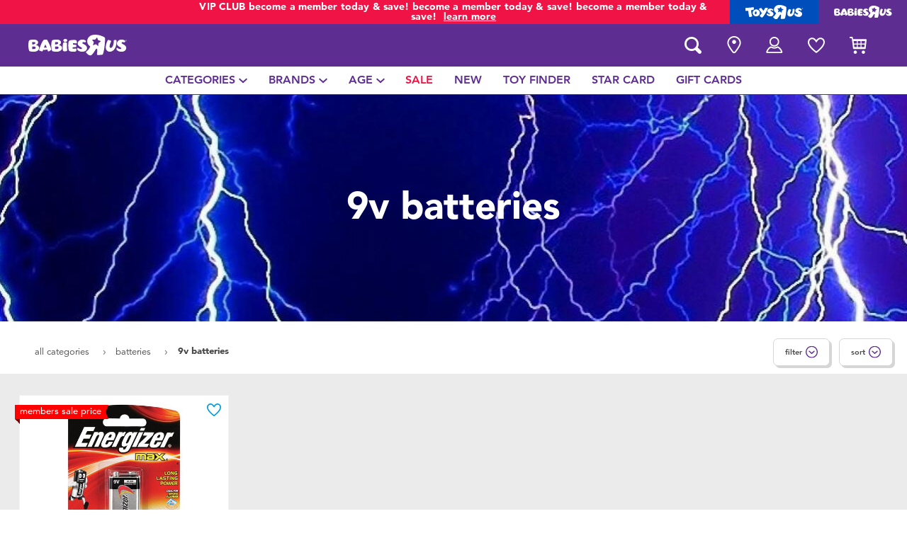

--- FILE ---
content_type: text/html;charset=UTF-8
request_url: https://www.babiesrus.com.my/batteries/9v-batteries-1/
body_size: 18940
content:
<!DOCTYPE html>
<html lang="en">
<head>
<!--[if gt IE 9]><!-->
<script>
    function isIE() {
        var ua = window.navigator.userAgent;
        var msie = ua.indexOf('MSIE '); // IE 10 or older
        var trident = ua.indexOf('Trident/'); //IE 11

        return (msie > 0 || trident > 0);
    }

    (function(){
        if (isIE()) {
            var script = document.createElement('script');
            script.src = '/on/demandware.static/Sites-ToysRUs_MY-Site/-/en_MY/v1768789975627/js/picturefill.js';
            document.head.appendChild(script);
        }
    })();
</script>


    
        <script defer type="text/javascript" src="/on/demandware.static/Sites-ToysRUs_MY-Site/-/en_MY/v1768789975627/js/polyfill.js"></script>
    

    
        <script defer type="text/javascript" src="/on/demandware.static/Sites-ToysRUs_MY-Site/-/en_MY/v1768789975627/js/svg-sprite.js"></script>
    

    
        <script defer type="text/javascript" src="/on/demandware.static/Sites-ToysRUs_MY-Site/-/en_MY/v1768789975627/js/main.js"></script>
    

    
        <script defer type="text/javascript" src="/on/demandware.static/Sites-ToysRUs_MY-Site/-/en_MY/v1768789975627/js/search.js"></script>
    


<!--<![endif]-->
<meta charset="UTF-8"/>
<meta http-equiv="x-ua-compatible" content="ie=edge"/>
<meta name="viewport" content="width=device-width, initial-scale=1, maximum-scale=1.0, user-scalable=0"/>


    







<title>
    9V Batteries | Babies&quot;R&quot;Us – Malaysia
</title>
<meta name="description" content="Discover our range of 9V Batteries products and thousands more in-store and online at Babies&rdquo;R&rdquo;Us Malaysia"/>
<meta name="keywords" content="Babies&quot;R&quot;Us"/>



    
        <meta property="og:url" content="https://www.babiesrus.com.my/batteries/9v-batteries-1/">
    


<!--Hreflangs -->


    
        <link rel="alternate" hreflang="en-my" href="https://www.babiesrus.com.my/batteries/9v-batteries-1/" />
    





<meta property="og:title" content="9V Batteries | Babies&quot;R&quot;Us &ndash; Malaysia" />
<meta name="og:description" content="Discover our range of 9V Batteries products and thousands more in-store and online at Babies&rdquo;R&rdquo;Us Malaysia"/>

    <meta property="og:image" content="https://www.toysrus.com.my/dw/image/v2/BDGJ_PRD/on/demandware.static/Sites-ToysRUs_MY-Site/-/default/dw40624773/images/favicon/favicon-bru-1000.jpg?q=75">


<meta property="fb:app_id" content="480533426490252" />
<meta property="og:type" content="website" />



    
        
            <meta property="og:locale" content="en_MY" />
        
    












    <link  href="/on/demandware.static/Sites-ToysRUs_MY-Site/-/default/dw1439e6b4/images/favicon/favicon-bru-16.png" rel="icon" type="image/png" sizes="16x16" />
    <link  href="/on/demandware.static/Sites-ToysRUs_MY-Site/-/default/dw8119c83b/images/favicon/favicon-bru-32.png" rel="icon" type="image/png" sizes="32x32" />
    <link  href="/on/demandware.static/Sites-ToysRUs_MY-Site/-/default/dw43e45971/images/favicon/favicon-bru-96.png" rel="icon" type="image/png" sizes="96x96" />
    <link  href="/on/demandware.static/Sites-ToysRUs_MY-Site/-/default/dw974e5986/images/favicon/favicon-bru-128.png" rel="icon" type="image/png" sizes="128x128" />
    <link  href="/on/demandware.static/Sites-ToysRUs_MY-Site/-/default/dweb3e477a/images/favicon/favicon-bru-196.png" rel="icon" type="image/png" sizes="196x196" />
    <link href="/on/demandware.static/Sites-ToysRUs_MY-Site/-/default/dwc8ccf5e4/images/favicon/favicon-bru.ico" rel="shortcut icon" />
    <link rel="stylesheet" href="/on/demandware.static/Sites-ToysRUs_MY-Site/-/en_MY/v1768789975627/css/bru_global.css" />



<link rel="preload" href="/on/demandware.static/Sites-ToysRUs_MY-Site/-/en_MY/v1768789975627/fonts/Avenir-Book.woff2" as="font" type="font/woff2" crossorigin="">
<link rel="preload" href="/on/demandware.static/Sites-ToysRUs_MY-Site/-/en_MY/v1768789975627/fonts/Avenir-Roman.woff2" as="font" type="font/woff2" crossorigin="">
<link rel="preload" href="/on/demandware.static/Sites-ToysRUs_MY-Site/-/en_MY/v1768789975627/fonts/Avenir-Medium.woff2" as="font" type="font/woff2" crossorigin="">
<link rel="preload" href="/on/demandware.static/Sites-ToysRUs_MY-Site/-/en_MY/v1768789975627/fonts/Avenir-Heavy.woff2" as="font" type="font/woff2" crossorigin="">
<link rel="preload" href="/on/demandware.static/Sites-ToysRUs_MY-Site/-/en_MY/v1768789975627/fonts/Avenir-Black.woff2" as="font" type="font/woff2" crossorigin="">
<link rel="preload" href="/on/demandware.static/Sites-ToysRUs_MY-Site/-/en_MY/v1768789975627/fonts/Avenir-Light.woff2" as="font" type="font/woff2" crossorigin="">

<link rel="stylesheet" href="/on/demandware.static/Sites-ToysRUs_MY-Site/-/en_MY/v1768789975627/css/basis/fonts.css" />


    <link rel="stylesheet" href="/on/demandware.static/Sites-ToysRUs_MY-Site/-/en_MY/v1768789975627/css/bru_search.css" />

    <link rel="stylesheet" href="/on/demandware.static/Sites-ToysRUs_MY-Site/-/en_MY/v1768789975627/css/bru_promotionPage.css" />

    <link rel="stylesheet" href="/on/demandware.static/Sites-ToysRUs_MY-Site/-/en_MY/v1768789975627/css/experience/storePageInclude.css" />






<!-- Start of Zendesk Widget script -->
<script>window.zESettings = {"webWidget":{"color":{"theme":"#009ddb","launcherText":"#fff"},"offset":{"horizontal":"0","vertical":"70px","mobile":{"horizontal":"-10px","vertical":"0px"}},"launcher":{"label":{"*":"help"}}}};</script>
<script id="ze-snippet" src="https://static.zdassets.com/ekr/snippet.js?key=9c3c3650-b3f3-492a-bd29-9c1f4d9442a6"></script>
<!--End of Zendesk Widget script--><script>(function() {
var globalParams = {"staticURL":"/on/demandware.static/Sites-ToysRUs_MY-Site/-/en_MY/v1768789975627/","currentBrand":"bru","countryCode":"MY","instoreShippingType":"click_and_collect","deliveryShippingType":"delivery","isClickAndCollectEnabled":true,"cookiesConfig":{"COOKIE_MAX_AGE_DAYS":30,"COUNTRY_COOKIE_NAME":"country","SHIPPING_TYPE_COOKIE_NAME":"shippingType","SELECTED_STORE_COOKIE_NAME":"selectedStore"}};
window.globalParams = 'globalParams' in window ? Object.assign(window.globalParams, globalParams) : globalParams;
})();</script><!-- Start of Google recaptcha script -->
<script>window.recaptchaEnabled=true;</script>
<script>window.recaptchaSiteKey="6Ld-Y7QZAAAAAHTYjIycQrw_5vFCaoXWttnsI-JD";</script>
<script src="https://www.google.com/recaptcha/api.js?key=6Ld-Y7QZAAAAAHTYjIycQrw_5vFCaoXWttnsI-JD"></script>
<!--End of Google recaptcha script --><script>(function() {
var globalParams = {"currencyCode":"MYR"};
window.globalParams = 'globalParams' in window ? Object.assign(window.globalParams, globalParams) : globalParams;
})();</script><!-- Google Tag Manager --><script>(function(w,d,s,l,i){w[l]=w[l]||[];w[l].push({'gtm.start':new Date().getTime(),event:'gtm.js'});var f=d.getElementsByTagName(s)[0],j=d.createElement(s),dl=l!='dataLayer'?'&l='+l:'';j.async=true;j.src='https://www.googletagmanager.com/gtm.js?id='+i+dl;f.parentNode.insertBefore(j,f);}) (window, document, 'script', 'dataLayer', 'GTM-PVM2PFQ');</script><!-- End Google Tag Manager -->


    <script async type="text/javascript" src="//apps.bazaarvoice.com/deployments/toysrus-asia/main_site/production/en_MY/bv.js"></script>




    <script>var CRL8_SITENAME = 'toysrusmy-vzrnca'; !function(){var e=window.crl8=window.crl8||{},n=!1,i=[];e.ready=function(e){n?e():i.push(e)},e.pixel=e.pixel||function(){e.pixel.q.push(arguments)},e.pixel.q=e.pixel.q||[];var t=window.document,o=t.createElement("script"),c=e.debug||-1!==t.location.search.indexOf("crl8-debug=true")?"js":"min.js";o.async=!0,o.src=t.location.protocol+"//edge.curalate.com/sites/"+CRL8_SITENAME+"/site/latest/site."+c,o.onload=function(){n=!0,i.forEach(function(e){e()})};var r=t.getElementsByTagName("script")[0];r.parentNode.insertBefore(o,r.nextSibling)}();
</script>



<link rel="canonical" href="https://www.babiesrus.com.my/batteries/9v-batteries-1/"/>

<script type="text/javascript">//<!--
/* <![CDATA[ (head-active_data.js) */
var dw = (window.dw || {});
dw.ac = {
    _analytics: null,
    _events: [],
    _category: "",
    _searchData: "",
    _anact: "",
    _anact_nohit_tag: "",
    _analytics_enabled: "true",
    _timeZone: "Asia/Kuala_Lumpur",
    _capture: function(configs) {
        if (Object.prototype.toString.call(configs) === "[object Array]") {
            configs.forEach(captureObject);
            return;
        }
        dw.ac._events.push(configs);
    },
	capture: function() { 
		dw.ac._capture(arguments);
		// send to CQ as well:
		if (window.CQuotient) {
			window.CQuotient.trackEventsFromAC(arguments);
		}
	},
    EV_PRD_SEARCHHIT: "searchhit",
    EV_PRD_DETAIL: "detail",
    EV_PRD_RECOMMENDATION: "recommendation",
    EV_PRD_SETPRODUCT: "setproduct",
    applyContext: function(context) {
        if (typeof context === "object" && context.hasOwnProperty("category")) {
        	dw.ac._category = context.category;
        }
        if (typeof context === "object" && context.hasOwnProperty("searchData")) {
        	dw.ac._searchData = context.searchData;
        }
    },
    setDWAnalytics: function(analytics) {
        dw.ac._analytics = analytics;
    },
    eventsIsEmpty: function() {
        return 0 == dw.ac._events.length;
    }
};
/* ]]> */
// -->
</script>
<script type="text/javascript">//<!--
/* <![CDATA[ (head-cquotient.js) */
var CQuotient = window.CQuotient = {};
CQuotient.clientId = 'bdgj-ToysRUs_MY';
CQuotient.realm = 'BDGJ';
CQuotient.siteId = 'ToysRUs_MY';
CQuotient.instanceType = 'prd';
CQuotient.locale = 'en_MY';
CQuotient.fbPixelId = '__UNKNOWN__';
CQuotient.activities = [];
CQuotient.cqcid='';
CQuotient.cquid='';
CQuotient.cqeid='';
CQuotient.cqlid='';
CQuotient.apiHost='api.cquotient.com';
/* Turn this on to test against Staging Einstein */
/* CQuotient.useTest= true; */
CQuotient.useTest = ('true' === 'false');
CQuotient.initFromCookies = function () {
	var ca = document.cookie.split(';');
	for(var i=0;i < ca.length;i++) {
	  var c = ca[i];
	  while (c.charAt(0)==' ') c = c.substring(1,c.length);
	  if (c.indexOf('cqcid=') == 0) {
		CQuotient.cqcid=c.substring('cqcid='.length,c.length);
	  } else if (c.indexOf('cquid=') == 0) {
		  var value = c.substring('cquid='.length,c.length);
		  if (value) {
		  	var split_value = value.split("|", 3);
		  	if (split_value.length > 0) {
			  CQuotient.cquid=split_value[0];
		  	}
		  	if (split_value.length > 1) {
			  CQuotient.cqeid=split_value[1];
		  	}
		  	if (split_value.length > 2) {
			  CQuotient.cqlid=split_value[2];
		  	}
		  }
	  }
	}
}
CQuotient.getCQCookieId = function () {
	if(window.CQuotient.cqcid == '')
		window.CQuotient.initFromCookies();
	return window.CQuotient.cqcid;
};
CQuotient.getCQUserId = function () {
	if(window.CQuotient.cquid == '')
		window.CQuotient.initFromCookies();
	return window.CQuotient.cquid;
};
CQuotient.getCQHashedEmail = function () {
	if(window.CQuotient.cqeid == '')
		window.CQuotient.initFromCookies();
	return window.CQuotient.cqeid;
};
CQuotient.getCQHashedLogin = function () {
	if(window.CQuotient.cqlid == '')
		window.CQuotient.initFromCookies();
	return window.CQuotient.cqlid;
};
CQuotient.trackEventsFromAC = function (/* Object or Array */ events) {
try {
	if (Object.prototype.toString.call(events) === "[object Array]") {
		events.forEach(_trackASingleCQEvent);
	} else {
		CQuotient._trackASingleCQEvent(events);
	}
} catch(err) {}
};
CQuotient._trackASingleCQEvent = function ( /* Object */ event) {
	if (event && event.id) {
		if (event.type === dw.ac.EV_PRD_DETAIL) {
			CQuotient.trackViewProduct( {id:'', alt_id: event.id, type: 'raw_sku'} );
		} // not handling the other dw.ac.* events currently
	}
};
CQuotient.trackViewProduct = function(/* Object */ cqParamData){
	var cq_params = {};
	cq_params.cookieId = CQuotient.getCQCookieId();
	cq_params.userId = CQuotient.getCQUserId();
	cq_params.emailId = CQuotient.getCQHashedEmail();
	cq_params.loginId = CQuotient.getCQHashedLogin();
	cq_params.product = cqParamData.product;
	cq_params.realm = cqParamData.realm;
	cq_params.siteId = cqParamData.siteId;
	cq_params.instanceType = cqParamData.instanceType;
	cq_params.locale = CQuotient.locale;
	
	if(CQuotient.sendActivity) {
		CQuotient.sendActivity(CQuotient.clientId, 'viewProduct', cq_params);
	} else {
		CQuotient.activities.push({activityType: 'viewProduct', parameters: cq_params});
	}
};
/* ]]> */
// -->
</script>
<!-- Facebook Pixel Code -->
<script>
!function(f,b,e,v,n,t,s){if(f.fbq)return;n=f.fbq=function(){n.callMethod?
n.callMethod.apply(n,arguments):n.queue.push(arguments)};if(!f._fbq)f._fbq=n;
n.push=n;n.loaded=!0;n.version='2.0';n.agent='pldemandware';n.queue=[];t=b.createElement(e);t.async=!0;
t.src=v;s=b.getElementsByTagName(e)[0];s.parentNode.insertBefore(t,s)}(window,
document,'script','https://connect.facebook.net/en_US/fbevents.js');

fbq('init', '383420279518513');
fbq('track', "PageView");</script>
<noscript><img height="1" width="1" alt="" style="display:none"
src="https://www.facebook.com/tr?id=383420279518513&ev=PageView&noscript=1"
/></noscript>
<!-- End Facebook Pixel Code -->

   <script type="application/ld+json">
        {"@context":"http://schema.org/","@type":"ItemList","itemListElement":[{"@type":"ListItem","position":1,"url":"https://www.babiesrus.com.my/energizer-max-9v-battery-1000639.html"}]}
    </script>


</head>
<body>
<!-- Google Tag Manager (noscript) --><noscript><iframe src="https://www.googletagmanager.com/ns.html?id=GTM-PVM2PFQ" height="0" width="0" style="display:none;visibility:hidden"></iframe></noscript><!-- End Google Tag Manager (noscript) -->




<input type="hidden" name="token-url" value="/on/demandware.store/Sites-ToysRUs_MY-Site/en_MY/CSRF-Generate"/>
<div class="header-banner">
    <div class="flex-grow-1">
        
	 


	
    
    <div class="swiper-outer-wrapper" style="background-color: #F01446">
        <div class="swiper-container" data-bootstrap='{"carousel": {
&quot;autoplay&quot;: true, &quot;pauseOnMouseEnter&quot;: true, &quot;autoHeight&quot;: true, &quot;direction&quot;: &quot;vertical&quot;
}}'>
            <div class="swiper-wrapper">
                
                    <div class="swiper-slide">
    <div>STAR CARD   become a member today & save! <a href="https://www.babiesrus.com.my/starcard/"><span class="link">learn more</span></a></div>
</div>
<div class="swiper-slide">
    <div>VIP CLUB  become a member today & save!  become a member today & save!  become a member today & save!  <a href="https://www.babiesrus.com.my/starcard/"><span class="link">learn more</span></a></div>
</div>
                
            </div>
            <div class="swiper-button-next d-none">
                <svg class="icon">
                    <use xmlns:xlink="http://www.w3.org/1999/xlink" xlink:href="#chevron"></use>
                </svg>
            </div>
            <div class="swiper-button-prev d-none">
                <svg class="icon">
                    <use xmlns:xlink="http://www.w3.org/1999/xlink" xlink:href="#chevron"></use>
                </svg>
            </div>
        </div>
    </div>

 
	
    </div>
    
<div class="brand-switcher hidden-sm-down">
<a href="/switch-brand/?brand=tru" class="switch-tru -switch">
<img data-src="/on/demandware.static/Sites-ToysRUs_MY-Site/-/default/dw3e9fa154/images/logo/tru-white.svg" class="switch-tru-image lazyload" alt="ToysRus" width="82" height="21"/>
</a>
<a href="/switch-brand/?brand=bru" class="switch-bru -switch">
<img data-src="/on/demandware.static/Sites-ToysRUs_MY-Site/-/default/dwfddaac62/images/logo/bru-white.svg" class="switch-bru-image lazyload" alt="BabiesRus" width="82" height="21"/>
</a>
</div>

</div>


<header class="header-block-wrapper bru-brand">
    <div class="header-block row no-gutters align-items-center">
        <div class="col col-md-auto align-self-center text-center">
            <a class="logo-link" href="/" title="Babies&quot;R&quot;Us Home">
    <img class="logo" src="/on/demandware.static/Sites-ToysRUs_MY-Site/-/default/dwfddaac62/images/logo/bru-white.svg" alt="Toys&quot;R&quot;Us" width="139" height="40"/>
</a>

        </div>
        <div class="col-auto _fill d-md-none">
            <div class="brand-switcher -mobile">
                <a href="/switch-brand/?brand=tru" class="switch-tru -switch">
                    <img data-src="/on/demandware.static/Sites-ToysRUs_MY-Site/-/default/dwff6b098e/images/logo/tru-blue.svg" class="switch-tru-image lazyload" alt="ToysRus" width="110" height="23"/>
                </a>
            </div>
        </div>
        <div class="col-auto _fill ml-md-auto header-utilities">
            
<ul class="nav">
    <li class="nav-item search-block">
        <button class="nav-button js-search-toggle d-md-none">
            <svg class="icon -search">
                <use xlink:href="#search"></use>
            </svg>
        </button>
        <form
    class="search-form"
    role="search"
    action="/search/"
    method="get" name="simpleSearch"
    data-bootstrap='{"headerSearch": {}}'
>

    <div class="input-container">
        <span class="nav-button js-search-toggle">
            <svg class="icon -search d-none d-md-block">
                <use xlink:href="#search"></use>
            </svg>

            <svg class="icon -chevron-left d-md-none">
                <use xlink:href="#chevron-left"></use>
            </svg>
        </span>
        <input type="search"
            name="q"
            class="form-control input"
            placeholder="what are you looking for?"
            aria-label="what are you looking for?"
            data-search-input
            autocomplete="off">
        <div class="suggestions-wrapper" data-url="/on/demandware.store/Sites-ToysRUs_MY-Site/en_MY/SearchServices-GetSuggestions?q="></div>
        <div class="suggestions-container">
            



<div class="top-suggestions-container noresult">
    
	 


	

<div class="html-slot-wrapper">


    
    <div class="html-slot-container">
        
            <a href="https://www.babiesrus.com.my/whats-on/new-arrivals-1/" class="btn btn-suggestion">
                    <span class="cat-label">new arrivals</span>
                </a>
                <a href="https://www.babiesrus.com.my/whats-on/sale/" class="btn btn-suggestion">
                    <span class="cat-label">sale</span>
                </a>
                <a href="https://www.babiesrus.com.my/whats-on/babiesrus-exclusive/" class="btn btn-suggestion">
                    <span class="cat-label">exclusive</span>
                </a>
        
    </div>

</div>


 
	
</div>

<div class="now-trending-container noresult">
    

	
<!-- =============== This snippet of JavaScript handles fetching the dynamic recommendations from the remote recommendations server
and then makes a call to render the configured template with the returned recommended products: ================= -->

<script>
(function(){
// window.CQuotient is provided on the page by the Analytics code:
var cq = window.CQuotient;
var dc = window.DataCloud;
var isCQ = false;
var isDC = false;
if (cq && ('function' == typeof cq.getCQUserId)
&& ('function' == typeof cq.getCQCookieId)
&& ('function' == typeof cq.getCQHashedEmail)
&& ('function' == typeof cq.getCQHashedLogin)) {
isCQ = true;
}
if (dc && ('function' == typeof dc.getDCUserId)) {
isDC = true;
}
if (isCQ || isDC) {
var recommender = '[[&quot;BRU-Now-Trending&quot;]]';
var slotRecommendationType = decodeHtml('RECOMMENDATION');
// removing any leading/trailing square brackets and escaped quotes:
recommender = recommender.replace(/\[|\]|&quot;/g, '');
var separator = '|||';
var slotConfigurationUUID = '98098cb3c3d9f78abd2640be01';
var contextAUID = decodeHtml('bru_my');
var contextSecondaryAUID = decodeHtml('');
var contextAltAUID = decodeHtml('');
var contextType = decodeHtml('');
var anchorsArray = [];
var contextAUIDs = contextAUID.split(separator);
var contextSecondaryAUIDs = contextSecondaryAUID.split(separator);
var contextAltAUIDs = contextAltAUID.split(separator);
var contextTypes = contextType.split(separator);
var slotName = decodeHtml('show-trending-products');
var slotConfigId = decodeHtml('bru-recommendationContentType - 2022-07-23 15:00:44');
var slotConfigTemplate = decodeHtml('slots/recommendation/trendingProducts.isml');
if (contextAUIDs.length == contextSecondaryAUIDs.length) {
for (i = 0; i < contextAUIDs.length; i++) {
anchorsArray.push({
id: contextAUIDs[i],
sku: contextSecondaryAUIDs[i],
type: contextTypes[i],
alt_id: contextAltAUIDs[i]
});
}
} else {
anchorsArray = [{id: contextAUID, sku: contextSecondaryAUID, type: contextType, alt_id: contextAltAUID}];
}
var urlToCall = '/on/demandware.store/Sites-ToysRUs_MY-Site/en_MY/CQRecomm-Start';
var params = null;
if (isCQ) {
params = {
userId: cq.getCQUserId(),
cookieId: cq.getCQCookieId(),
emailId: cq.getCQHashedEmail(),
loginId: cq.getCQHashedLogin(),
anchors: anchorsArray,
slotId: slotName,
slotConfigId: slotConfigId,
slotConfigTemplate: slotConfigTemplate,
ccver: '1.03'
};
}
// console.log("Recommendation Type - " + slotRecommendationType + ", Recommender Selected - " + recommender);
if (isDC && slotRecommendationType == 'DATA_CLOUD_RECOMMENDATION') {
// Set DC variables for API call
dcIndividualId = dc.getDCUserId();
dcUrl = dc.getDCPersonalizationPath();
if (dcIndividualId && dcUrl && dcIndividualId != '' && dcUrl != '') {
// console.log("Fetching CDP Recommendations");
var productRecs = {};
productRecs[recommender] = getCDPRecs(dcUrl, dcIndividualId, recommender);
cb(productRecs);
}
} else if (isCQ && slotRecommendationType != 'DATA_CLOUD_RECOMMENDATION') {
if (cq.getRecs) {
cq.getRecs(cq.clientId, recommender, params, cb);
} else {
cq.widgets = cq.widgets || [];
cq.widgets.push({
recommenderName: recommender,
parameters: params,
callback: cb
});
}
}
};
function decodeHtml(html) {
var txt = document.createElement("textarea");
txt.innerHTML = html;
return txt.value;
}
function cb(parsed) {
var arr = parsed[recommender].recs;
if (arr && 0 < arr.length) {
var filteredProductIds = '';
for (i = 0; i < arr.length; i++) {
filteredProductIds = filteredProductIds + 'pid' + i + '=' + encodeURIComponent(arr[i].id) + '&';
}
filteredProductIds = filteredProductIds.substring(0, filteredProductIds.length - 1);//to remove the trailing '&'
var formData = 'auid=' + encodeURIComponent(contextAUID)
+ '&scid=' + slotConfigurationUUID
+ '&' + filteredProductIds;
var request = new XMLHttpRequest();
request.open('POST', urlToCall, true);
request.setRequestHeader('Content-type', 'application/x-www-form-urlencoded');
request.onreadystatechange = function() {
if (this.readyState === 4) {
// Got the product data from DW, showing the products now by changing the inner HTML of the DIV:
var divId = 'cq_recomm_slot-' + slotConfigurationUUID;
document.getElementById(divId).innerHTML = this.responseText;
//find and evaluate scripts in response:
var scripts = document.getElementById(divId).getElementsByTagName('script');
if (null != scripts) {
for (var i=0;i<scripts.length;i++) {//not combining script snippets on purpose
var srcScript = document.createElement('script');
srcScript.text = scripts[i].innerHTML;
srcScript.asynch = scripts[i].asynch;
srcScript.defer = scripts[i].defer;
srcScript.type = scripts[i].type;
srcScript.charset = scripts[i].charset;
document.head.appendChild( srcScript );
document.head.removeChild( srcScript );
}
}
}
};
request.send(formData);
request = null;
}
};
})();
</script>
<!-- The DIV tag id below is unique on purpose in case there are multiple recommendation slots on the same .isml page: -->
<div id="cq_recomm_slot-98098cb3c3d9f78abd2640be01"></div>
<!-- ====================== snippet ends here ======================== -->
 
	
</div>

<div class="trending-brands-container">
    
	 


	




<div class="brands-wrapper d-flex align-items-center justify-content-around">
    
        
            
                <div class="category-box column">
                    <a class="category-link" href="/philips-avent/">
                        <img class="lazyload" data-src="https://www.toysrus.com.my/dw/image/v2/BDGJ_PRD/on/demandware.static/-/Sites-storefront-catalog-toysrus-my/default/dw48ea5df7/8/f/9/9/8f996667f579419baddb60a871b8d2e22e34ff10_Philips_Avent_color_logo_343x343.png?q=75&amp;sw=60" alt="Philips Avent" />
                    </a>
                </div>
            
        
    
        
            
                <div class="category-box column">
                    <a class="category-link" href="/bright-starts/">
                        <img class="lazyload" data-src="https://www.toysrus.com.my/dw/image/v2/BDGJ_PRD/on/demandware.static/-/Sites-storefront-catalog-toysrus-my/default/dwd5a009b9/c/b/4/e/cb4e668a2caf96e0e82faa74666a01d28f9074f8_BrightStarts__color_logo_343x343.png?q=75&amp;sw=60" alt="Bright Starts" />
                    </a>
                </div>
            
        
    
        
            
                <div class="category-box column">
                    <a class="category-link" href="/fisher-price/">
                        <img class="lazyload" data-src="https://www.toysrus.com.my/dw/image/v2/BDGJ_PRD/on/demandware.static/-/Sites-storefront-catalog-toysrus-my/default/dw24b43a9b/0/7/b/9/07b9d4cf21c9404d20a476ecefb258ccc415348b_Fisherprice_color_logo_343x343.png?q=75&amp;sw=60" alt="Fisher-Price" />
                    </a>
                </div>
            
        
    
        
            
                <div class="category-box column">
                    <a class="category-link" href="/leapfrog/">
                        <img class="lazyload" data-src="https://www.toysrus.com.my/dw/image/v2/BDGJ_PRD/on/demandware.static/-/Sites-storefront-catalog-toysrus-my/default/dw84ff6909/2/5/d/a/25da9046e2700db685adf1eaf3ba9074910218c0_leapfrog_logo_343x343.png?q=75&amp;sw=60" alt="Leapfrog" />
                    </a>
                </div>
            
        
    
</div>


 
	
</div>

<div class="trending-categories-container">
    
	 


	




<div class="brands-wrapper d-flex align-items-center justify-content-around">
    
        
            
                <div class="category-round column">
                    <a class="category-link" href="/activity-and-play-gyms/">
                        <span class="image-circle d-flex align-items-center justify-content-around">
                            <img class="category-thumbnail lazyload" data-src="https://www.toysrus.com.my/dw/image/v2/BDGJ_PRD/on/demandware.static/-/Sites-storefront-catalog-toysrus-my/default/dwea46de76/categories/activity_play_gyms_purple_thumbnail.png?q=75&amp;sw=60" alt="Activity &amp; Play Gyms" />
                        </span>
                    </a>
                </div>
            
        
    
        
            
                <div class="category-round column">
                    <a class="category-link" href="/baby-and-toddler-toys/">
                        <span class="image-circle d-flex align-items-center justify-content-around">
                            <img class="category-thumbnail lazyload" data-src="https://www.toysrus.com.my/dw/image/v2/BDGJ_PRD/on/demandware.static/-/Sites-storefront-catalog-toysrus-my/default/dw69de42f1/categories/baby_toddler_toys_thumbnail.png?q=75&amp;sw=60" alt="Baby &amp; Toddler Toys" />
                        </span>
                    </a>
                </div>
            
        
    
        
            
                <div class="category-round column">
                    <a class="category-link" href="/baby-gifts-and-keepsakes/">
                        <span class="image-circle d-flex align-items-center justify-content-around">
                            <img class="category-thumbnail lazyload" data-src="https://www.toysrus.com.my/dw/image/v2/BDGJ_PRD/on/demandware.static/-/Sites-storefront-catalog-toysrus-my/default/dw2656fba6/categories/baby_gifts_keepsakes_purple_thumbnail.png?q=75&amp;sw=60" alt="Baby Gifts &amp; Keepsakes" />
                        </span>
                    </a>
                </div>
            
        
    
        
            
                <div class="category-round column">
                    <a class="category-link" href="/bath-and-toilet-training/">
                        <span class="image-circle d-flex align-items-center justify-content-around">
                            <img class="category-thumbnail lazyload" data-src="https://www.toysrus.com.my/dw/image/v2/BDGJ_PRD/on/demandware.static/-/Sites-storefront-catalog-toysrus-my/default/dwe1043ba9/categories/bath_toilet_training_purple_thumbnail.png?q=75&amp;sw=60" alt="Bath &amp; Toilet Training" />
                        </span>
                    </a>
                </div>
            
        
    
</div>


 
	
</div>

            <div class="search-form-suggestions -no-input" data-url="/on/demandware.store/Sites-ToysRUs_MY-Site/en_MY/SearchServices-GetSuggestions?cgid=getPopularSearches"></div>
            <div class="bar-code-container">
                <button type="button" class="button -barcode" data-toggle="modal"  data-barcode-button data-library-url="/on/demandware.static/Sites-ToysRUs_MY-Site/-/en_MY/v1768789975627/js/barcode-scanner.js">
                    <svg class="icon">
                        <use xlink:href="#bar-code"></use>
                    </svg>
                    Scan Barcode
                </button>
            </div>
        </div>
    </div>
    <input type="hidden" value="en_MY" name="lang">
    <input type="hidden" data-cgid-input name="cgid">
</form>
<!-- Barcode modal -->
<div class="modal fade" tabindex="-1" role="dialog" aria-labelledby="barcode-modal-label" aria-hidden="true" data-barcode-modal>
    <div class="modal-dialog modal-dialog-centered" role="document">
        <div class="modal-content">
            <div class="modal-header">
                <h2 class="modal-title" id="barcode-modal-label">Scan a Barcode</h2>
                <button type="button" class="close" data-dismiss="modal" aria-label="Close">
                    <svg class="icon">
                        <use xlink:href="#cross"></use>
                    </svg>
                </button>
            </div>
            <div class="modal-body">
                <div class="barcode-canvas" data-barcode-canvas
                    data-endpoint="/on/demandware.store/Sites-ToysRUs_MY-Site/en_MY/Search-FindBarcode"
                    data-resources='{
                        "preDetectMessage"    : "Barcode has not detected",
                        "barcodeFounded"      : "Product has been found. Redirecting...",
                        "detectMessage"       : "Detecting...",
                        "notFound"            : "Sorry, this barcode is not found in the site",
                        "notSupported"        : "Barcode Reader is not supported on this device",
                        "initializeStreaming" : "Loading...",
                        "cameraNotAllowed"    : "Please allow our site to use your camera for scan barcode. After providing access open Barcode Reader again."
                        }'
                >                </div>
                <div class="barcode-message" data-barcode-result></div>
            </div>
        </div>
    </div>
</div>



    </li>
    
        
            
<li class="nav-item "
    
    
>
    <a class="nav-button" href="/stores/">
        
            <svg class="icon -location">
                <use xlink:href="#location-marker"></use>
            </svg>
        
        
        
            <span class="label d-none">find a store</span>
        
    </a>
</li>

        
    
    

<li class="nav-item -dropdown ">
    <button class="nav-button dropdown-toggle" data-toggle="dropdown" aria-expanded="true">
        <svg class="icon -account">
            <use xmlns:xlink="http://www.w3.org/1999/xlink" xlink:href="#user-account"></use>
        </svg>
        <span class="label text-lowercase d-none">My account</span>
    </button>
    <ul class="dropdown-menu -navigation -hide-border-top-radius">
        
            <li class="item">
                <a class="label" href="https://www.babiesrus.com.my/login/">
                    <svg class="icon">
                        <use xmlns:xlink="http://www.w3.org/1999/xlink" xlink:href="#icon-signin"></use>
                    </svg>
                    <span class="label">Sign in</span>
                </a>
            </li>
            <li class="item">
                <a class="label" href="https://www.babiesrus.com.my/login/?action=register">
                    <svg class="icon">
                        <use xmlns:xlink="http://www.w3.org/1999/xlink" xlink:href="#icon-plus-circle"></use>
                    </svg>
                    <span class="label">Register</span>
                </a>
            </li>
        
        <li class="item">
            <a class="label" href="https://www.babiesrus.com.my/account/">
                <svg class="icon">
                    <use xmlns:xlink="http://www.w3.org/1999/xlink" xlink:href="#icon-user-circle"></use>
                </svg>
                <span class="label">My account</span>
            </a>
        </li>
        <li class="item">
            <a class="label" href="https://www.babiesrus.com.my/orders/">
                <svg class="icon">
                    <use xmlns:xlink="http://www.w3.org/1999/xlink" xlink:href="#icon-orders"></use>
                </svg>
                <span class="label">My orders</span>
            </a>
        </li>
        <li class="item">
            <a class="label" href="/starcard/">
                <svg class="icon">
                    <use xmlns:xlink="http://www.w3.org/1999/xlink" xlink:href="#icon-starcard"></use>
                </svg>
                <span class="label">Star card</span>
            </a>
        </li>
        <li class="item">
            <a class="label" href="/gift-cards/">
                <svg class="icon">
                    <use xmlns:xlink="http://www.w3.org/1999/xlink" xlink:href="#icon-gift-card"></use>
                </svg>
                <span class="label">Gift card</span>
            </a>
        </li>
        
    </ul>
</li>

    <li class="nav-item wishlist-block ">
    <a class="nav-button" data-wishlist-header-icon href="/wishlist/">
        <span class="area">
            <span class="box" data-non-active-icon>
                <svg class="icon -wishlist">
                    <use xlink:href="#wishlist-nofill"></use>
                </svg>
            </span>
            <span class="box -active d-none" data-active-icon>
                <svg class="icon -wishlist">
                    <use xlink:href="#wishlist-icon-header"></use>
                </svg>
            </span>
            <span class="label d-none">wish list</span>
        </span>
    </a>
</li>

    <li class="nav-item minicart "
    data-minicart
    data-action-url="/on/demandware.store/Sites-ToysRUs_MY-Site/en_MY/Cart-MiniCartShow"
    data-disabled
>
    <a class="nav-button dropdown-toggle"
        data-offcanvas-toggler="minicart"
        href="https://www.babiesrus.com.my/cart/"
        title="View Cart"
    >
        <span class="position-relative">
            <span class="minicart-quantity" data-minicart-quantity></span>
            <svg class="icon -cart _popinter-events-none">
                <use xlink:href="#cart"></use>
            </svg>
            <span class="label d-none">cart</span>
        </span>
    </a>

    <div id="minicart"
        class="mini-cart-wrapper minicart-offcanvas offcanvas -right"
        data-minicart-offcanvas
        data-minicart-wrapper
        data-bootstrap='{
            "offcanvas": { "media": "(min-width: 1024px)", "mediaReverse": true }
            }'
    >
        <button class="btn btn-secondary d-lg-none close-minicart action" data-offcanvas-toggler="minicart">
            <svg class="icon">
                <use xlink:href="#cross"></use>
            </svg>
        </button>
        <div class="wrapper">
            <div class="header">
                <div class="row align-items-center _fill">
                    <div class="col">
                        <span class="title">My shopping cart</span>
                    </div>
                </div>
            </div>
            

            <div class="area" data-minicart-area></div>
        </div>
    </div>
    <div class="modal fade remove-product-modal" id="removeProductModal" tabindex="-1" role="dialog" aria-labelledby="removeProductLineItemModal">
    <div class="modal-dialog" role="document">
        <div class="modal-content">
            <div class="modal-header delete-confirmation-header">
                <h2 class="modal-title" id="removeProductLineItemModal">Remove Product?</h2>
                <button type="button" class="close" data-dismiss="modal" aria-label="Close">
                    <svg class="icon">
                        <use xlink:href="#cross"></use>
                    </svg>
                </button>
            </div>
            <div class="modal-body delete-confirmation-body">
                <p>Are you sure you want to remove the following product from the cart?</p>
                <strong class="product-to-remove"></strong>
            </div>
            <div class="modal-footer">
                <button type="button" class="btn btn-outline-primary" data-dismiss="modal">Cancel</button>
                <button type="button" class="btn btn-primary cart-delete-confirmation-btn"
                    data-dismiss="modal"
                >
                    Yes
                </button>
            </div>
        </div>
    </div>
</div>

</li>

</ul>

        </div>
    </div>

    <div class="main-menu">
        


    





<nav class="navbar navbar-expand bg-light justify-content-center"  aria-label="Main menu">
    <ul class="navbar-nav js-navbar-scroller" role="menu">
        
            <li class="nav-item dropdown" role="menuitem">
                <a
                    href="/babiesrus/?viewAllCategories=true"
                    class="nav-link dropdown-toggle"
                    data-toggle="dropdown"
                    aria-expanded="false"
                >
                    <span class="label">Categories</span>
                    <svg class="icon">
                        <use xmlns:xlink="http://www.w3.org/1999/xlink" xlink:href="#chevron"></use>
                    </svg>
                </a>

                <div class="dropdown-menu" role="menu">
                    
	 


	


<ul class="list">




<li class="nav-item" role="menuitem">
<a class="dropdown-link d-md-block" id="activity_play_gyms_my" href="/activity-and-play-gyms/">
<span class="image-circle">
<img class="lazyload" data-src="https://www.toysrus.com.my/dw/image/v2/BDGJ_PRD/on/demandware.static/-/Sites-storefront-catalog-toysrus-my/default/dwea46de76/categories/activity_play_gyms_purple_thumbnail.png?q=75&amp;sw=100" alt="Activity &amp; Play Gyms"/>
</span>
<span class="label">Activity &amp; Play Gyms</span>
</a>
</li>





<li class="nav-item" role="menuitem">
<a class="dropdown-link d-md-block" id="baby_toddler_toys_my" href="/baby-and-toddler-toys/">
<span class="image-circle">
<img class="lazyload" data-src="https://www.toysrus.com.my/dw/image/v2/BDGJ_PRD/on/demandware.static/-/Sites-storefront-catalog-toysrus-my/default/dw69de42f1/categories/baby_toddler_toys_thumbnail.png?q=75&amp;sw=100" alt="Baby &amp; Toddler Toys"/>
</span>
<span class="label">Baby &amp; Toddler Toys</span>
</a>
</li>





<li class="nav-item" role="menuitem">
<a class="dropdown-link d-md-block" id="baby_gifts_keepsakes_my" href="/baby-gifts-and-keepsakes/">
<span class="image-circle">
<img class="lazyload" data-src="https://www.toysrus.com.my/dw/image/v2/BDGJ_PRD/on/demandware.static/-/Sites-storefront-catalog-toysrus-my/default/dw2656fba6/categories/baby_gifts_keepsakes_purple_thumbnail.png?q=75&amp;sw=100" alt="Baby Gifts &amp; Keepsakes"/>
</span>
<span class="label">Baby Gifts &amp; Keepsakes</span>
</a>
</li>





<li class="nav-item" role="menuitem">
<a class="dropdown-link d-md-block" id="bath_toilet_training_my" href="/bath-and-toilet-training/">
<span class="image-circle">
<img class="lazyload" data-src="https://www.toysrus.com.my/dw/image/v2/BDGJ_PRD/on/demandware.static/-/Sites-storefront-catalog-toysrus-my/default/dwe1043ba9/categories/bath_toilet_training_purple_thumbnail.png?q=75&amp;sw=100" alt="Bath &amp; Toilet Training"/>
</span>
<span class="label">Bath &amp; Toilet Training</span>
</a>
</li>





<li class="nav-item" role="menuitem">
<a class="dropdown-link d-md-block" id="car_seats_boosters_my" href="/car-seats-and-boosters/">
<span class="image-circle">
<img class="lazyload" data-src="https://www.toysrus.com.my/dw/image/v2/BDGJ_PRD/on/demandware.static/-/Sites-storefront-catalog-toysrus-my/default/dw22c622e0/categories/car_seats_purple_thumbnail.png?q=75&amp;sw=100" alt="Car Seats &amp; Boosters"/>
</span>
<span class="label">Car Seats &amp; Boosters</span>
</a>
</li>





<li class="nav-item" role="menuitem">
<a class="dropdown-link d-md-block" id="diapers_wipes_my" href="/diapers-and-wipes/">
<span class="image-circle">
<img class="lazyload" data-src="https://www.toysrus.com.my/dw/image/v2/BDGJ_PRD/on/demandware.static/-/Sites-storefront-catalog-toysrus-my/default/dw4fa9489a/categories/diapers_wipes_1_purple_thumbnail.png?q=75&amp;sw=100" alt="Diapers &amp; Wipes"/>
</span>
<span class="label">Diapers &amp; Wipes</span>
</a>
</li>





<li class="nav-item" role="menuitem">
<a class="dropdown-link d-md-block" id="feeding_food_my" href="/feeding-and-food/">
<span class="image-circle">
<img class="lazyload" data-src="https://www.toysrus.com.my/dw/image/v2/BDGJ_PRD/on/demandware.static/-/Sites-storefront-catalog-toysrus-my/default/dw0d5a7fa3/categories/feeding_purple_thumbnail.png?q=75&amp;sw=100" alt="Feeding &amp; Food"/>
</span>
<span class="label">Feeding &amp; Food</span>
</a>
</li>





<li class="nav-item" role="menuitem">
<a class="dropdown-link d-md-block" id="health_safet_my" href="/health-and-safety/">
<span class="image-circle">
<img class="lazyload" data-src="https://www.toysrus.com.my/dw/image/v2/BDGJ_PRD/on/demandware.static/-/Sites-storefront-catalog-toysrus-my/default/dw967ea90e/categories/health_safet_purple_thumbnail.png?q=75&amp;sw=100" alt="Health &amp; Safety"/>
</span>
<span class="label">Health &amp; Safety</span>
</a>
</li>





<li class="nav-item" role="menuitem">
<a class="dropdown-link d-md-block" id="nursery_furniture_sleep_my" href="/nursery-furniture-and-sleep/">
<span class="image-circle">
<img class="lazyload" data-src="https://www.toysrus.com.my/dw/image/v2/BDGJ_PRD/on/demandware.static/-/Sites-storefront-catalog-toysrus-my/default/dw1bae6e5f/categories/nursery_furniture_sleep_purple_thumbnail.png?q=75&amp;sw=100" alt="Nursery Furniture &amp; Sleep"/>
</span>
<span class="label">Nursery Furniture &amp; Sleep</span>
</a>
</li>





<li class="nav-item" role="menuitem">
<a class="dropdown-link d-md-block" id="strollers_my" href="/strollers/">
<span class="image-circle">
<img class="lazyload" data-src="https://www.toysrus.com.my/dw/image/v2/BDGJ_PRD/on/demandware.static/-/Sites-storefront-catalog-toysrus-my/default/dw71493864/categories/strollers_purple_thumbnail.png?q=75&amp;sw=100" alt="Strollers"/>
</span>
<span class="label">Strollers</span>
</a>
</li>





<li class="nav-item" role="menuitem">
<a class="dropdown-link d-md-block" id="maternity_my" href="/maternity/">
<span class="image-circle">
<img class="lazyload" data-src="https://www.toysrus.com.my/dw/image/v2/BDGJ_PRD/on/demandware.static/-/Sites-storefront-catalog-toysrus-my/default/dw8371a2a1/categories/maternity_purple_thumbnail.png?q=75&amp;sw=100" alt="Maternity"/>
</span>
<span class="label">Maternity</span>
</a>
</li>





<li class="nav-item" role="menuitem">
<a class="dropdown-link d-md-block" id="towels_bedding_my" href="/towels-and-bedding/">
<span class="image-circle">
<img class="lazyload" data-src="https://www.toysrus.com.my/dw/image/v2/BDGJ_PRD/on/demandware.static/-/Sites-storefront-catalog-toysrus-my/default/dwcb6d63f1/categories/towels_bedding_purple_thumbnail.png?q=75&amp;sw=100" alt="Towels &amp; Bedding"/>
</span>
<span class="label">Towels &amp; Bedding</span>
</a>
</li>





<li class="nav-item" role="menuitem">
<a class="dropdown-link d-md-block" id="travel_accessories_my" href="/travel-accessories/">
<span class="image-circle">
<img class="lazyload" data-src="https://www.toysrus.com.my/dw/image/v2/BDGJ_PRD/on/demandware.static/-/Sites-storefront-catalog-toysrus-my/default/dwfa108ebd/categories/travel_accessories_purple_thumbnail.png?q=75&amp;sw=100" alt="Travel Accessories"/>
</span>
<span class="label">Travel Accessories</span>
</a>
</li>





<li class="nav-item" role="menuitem">
<a class="dropdown-link d-md-block" id="batteries_my" href="/batteries-2/">
<span class="image-circle">
<img class="lazyload" data-src="https://www.toysrus.com.my/dw/image/v2/BDGJ_PRD/on/demandware.static/-/Sites-storefront-catalog-toysrus-my/default/dw334d3332/categories/batteries_purple_thumbnail.png?q=75&amp;sw=100" alt="Batteries"/>
</span>
<span class="label">Batteries</span>
</a>
</li>





<li class="nav-item" role="menuitem">
<a class="dropdown-link d-md-block" id="new_arrivals_bru_my" href="/whats-on/new-arrivals-1/">
<span class="image-circle">
<img class="lazyload" data-src="https://www.toysrus.com.my/dw/image/v2/BDGJ_PRD/on/demandware.static/-/Sites-storefront-catalog-toysrus-my/default/dw09b0d9bf/categories/New_thumbnail.png?q=75&amp;sw=100" alt="New Arrivals"/>
</span>
<span class="label">New Arrivals</span>
</a>
</li>





<li class="nav-item" role="menuitem">
<a class="dropdown-link d-md-block" id="sale_bru_my" href="/whats-on/sale/">
<span class="image-circle">
<img class="lazyload" data-src="https://www.toysrus.com.my/dw/image/v2/BDGJ_PRD/on/demandware.static/-/Sites-storefront-catalog-toysrus-my/default/dwaa1f1cf1/categories/Sale_thumbnail.png?q=75&amp;sw=100" alt="Sale"/>
</span>
<span class="label">Sale</span>
</a>
</li>





<li class="nav-item" role="menuitem">
<a class="dropdown-link d-md-block" id="clearance_bru_my" href="/whats-on/babiesrus-clearance/">
<span class="image-circle">
<img class="lazyload" data-src="https://www.toysrus.com.my/dw/image/v2/BDGJ_PRD/on/demandware.static/-/Sites-storefront-catalog-toysrus-my/default/dwc507f376/categories/Clearance_thumbnail.png?q=75&amp;sw=100" alt="Babies&rdquo;R&rdquo;Us Clearance"/>
</span>
<span class="label">Babies&rdquo;R&rdquo;Us Clearance</span>
</a>
</li>




</ul>
 
	
                </div>
            </li>
        

        <li class="nav-item dropdown" role="menuitem">
            <a href="/brands/" data-toggle="dropdown" aria-expanded="false" class="nav-link dropdown-toggle">
                <span class="label">brands</span>
                <svg class="icon">
                    <use xmlns:xlink="http://www.w3.org/1999/xlink" xlink:href="#chevron"></use>
                </svg>
            </a>
            <div class="dropdown-menu" role="menu">
                <div class="main-menu-brands">
                    


                    
	 


	

<h1 class="section-name">
shop popular brands
</h1>



<div class="cards-wrapper">
    
    
        
        
            <div class="brand-card">
                <a href="/fisher-price/">
                    <img class="logo lazyload" data-src="https://www.toysrus.com.my/dw/image/v2/BDGJ_PRD/on/demandware.static/-/Sites-storefront-catalog-toysrus-my/default/dw24b43a9b/0/7/b/9/07b9d4cf21c9404d20a476ecefb258ccc415348b_Fisherprice_color_logo_343x343.png?q=75&amp;sw=120" alt="Fisher-Price" />
                </a>
            </div>
            
        
        
    
        
        
        
    
        
        
            <div class="brand-card">
                <a href="/baby-alive/">
                    <img class="logo lazyload" data-src="https://www.toysrus.com.my/dw/image/v2/BDGJ_PRD/on/demandware.static/-/Sites-storefront-catalog-toysrus-my/default/dw16b6a619/0/5/b/b/05bbf04f2a3cf08c628de6aedf106f62d5d233fd_BabyAlive_colorlogo_343x343.png?q=75&amp;sw=120" alt="Baby Alive" />
                </a>
            </div>
            
        
        
    
        
        
            <div class="brand-card">
                <a href="/baby-blush/">
                    <img class="logo lazyload" data-src="https://www.toysrus.com.my/dw/image/v2/BDGJ_PRD/on/demandware.static/-/Sites-storefront-catalog-toysrus-my/default/dwab4e0cee/6/8/1/9/6819f435fff681a9f5cd50ee1a5a4cfbda2861a2_baby_blush_color_logo_343x343.png?q=75&amp;sw=120" alt="Baby Blush" />
                </a>
            </div>
            
        
        
    
        
        
        
    
        
        
        
    
        
        
        
    
        
        
            <div class="brand-card">
                <a href="/leapfrog/">
                    <img class="logo lazyload" data-src="https://www.toysrus.com.my/dw/image/v2/BDGJ_PRD/on/demandware.static/-/Sites-storefront-catalog-toysrus-my/default/dw84ff6909/2/5/d/a/25da9046e2700db685adf1eaf3ba9074910218c0_leapfrog_logo_343x343.png?q=75&amp;sw=120" alt="Leapfrog" />
                </a>
            </div>
            
        
        
    
        
        
        
    
        
        
        
    
        
        
        
    
        
        
        
    
</div>


 
	

                    <div class="brand-filter">
    <a class="btn btn-outline-secondary action -wide -active"
        href="/brands/"
    >
        popular brands
    </a>
    
        <a class="btn btn-outline-secondary action "
            href="/brands/?range=ac"
        >
            A - C
        </a>
    
        <a class="btn btn-outline-secondary action "
            href="/brands/?range=df"
        >
            D - F
        </a>
    
        <a class="btn btn-outline-secondary action "
            href="/brands/?range=gi"
        >
            G - I
        </a>
    
        <a class="btn btn-outline-secondary action "
            href="/brands/?range=jl"
        >
            J - L
        </a>
    
        <a class="btn btn-outline-secondary action "
            href="/brands/?range=mo"
        >
            M - O
        </a>
    
        <a class="btn btn-outline-secondary action "
            href="/brands/?range=ps"
        >
            P - S
        </a>
    
        <a class="btn btn-outline-secondary action "
            href="/brands/?range=tv"
        >
            T - V
        </a>
    
</div>

                </div>
            </div>
        </li>

        
    <!-- dwMarker="content" dwContentID="9e2276d8ec3df1a4fa1d8b1fd0" -->
    <li class="nav-item dropdown" role="menuitem">
    <a href="https://www.babiesrus.com.my/search/?cgid=age" data-toggle="dropdown" aria-expanded="false" class="nav-link dropdown-toggle">
        <span class="label">age</span>
        <svg class="icon">
            <use xmlns:xlink="http://www.w3.org/1999/xlink" xlink:href="#chevron"></use>
        </svg>
    </a>
    <div class="dropdown-menu" role="menu">
        
    <!-- dwMarker="content" dwContentID="2d3460062287775f4f39344d51" -->
    <ul data-age-dropdown class="list -age">
    <li class="nav-item" role="menuitem">
        <a class="dropdown-link" href="https://www.babiesrus.com.my/babiesrus/maternity/">
            <span class="image-circle">
                <img src="https://www.babiesrus.com.my/on/demandware.static/-/Sites-ToysRUs_MY-Library/default/dwb670249a/age-buttons/bru-age-button-0.svg" alt="Maternity">
            </span>
            <span class="label">Maternity</span>
        </a>
    </li>
    <li class="nav-item" role="menuitem">
        <a class="dropdown-link" href="https://www.babiesrus.com.my/babiesrus/0-6months/">
            <span class="image-circle">
                <img src="https://www.babiesrus.com.my/on/demandware.static/-/Sites-ToysRUs_MY-Library/default/dw8993db90/age-buttons/bru-age-button-0-6.svg" alt="0~6 Months">
            </span>
            <span class="label">0~6 Months</span>
        </a>
    </li>
    <li class="nav-item" role="menuitem">
        <a class="dropdown-link" href="https://www.babiesrus.com.my/babiesrus/6-12months/">
            <span class="image-circle">
                <img src="https://www.babiesrus.com.my/on/demandware.static/-/Sites-ToysRUs_MY-Library/default/dw90c62517/age-buttons/bru-age-button-6-12.svg" alt="6~12 Months">
            </span>
            <span class="label">6~12 Months</span>
        </a>
    </li>
    <li class="nav-item" role="menuitem">
        <a class="dropdown-link" href="https://www.babiesrus.com.my/babiesrus/12-24months/">
            <span class="image-circle">
                <img src="https://www.babiesrus.com.my/on/demandware.static/-/Sites-ToysRUs_MY-Library/default/dw0c31c63f/age-buttons/bru-age-button-12-24.svg" alt="12~24 Months">
            </span>
            <span class="label">12~24 Months</span>
        </a>
    </li>
</ul>
    <!-- End content-asset -->



    </div>
</li>
<li class="nav-item -sale" role="menuitem">
    <a href="https://www.babiesrus.com.my/whats-on/sale/" class="nav-link">
        <span class="label">sale</span>
    </a>
</li>
<li class="nav-item" role="menuitem">
    <a href="https://www.babiesrus.com.my/whats-on/new-arrivals-1/" class="nav-link">
        <span class="label">new</span>
    </a>
</li>
<li class="nav-item" role="menuitem">
    <a href="https://www.babiesrus.com.my/toy-finder/" class="nav-link">
        <span class="label">toy finder</span>
    </a>
</li>
<li class="nav-item" role="menuitem">
    <a class="nav-link" href="https://www.babiesrus.com.my/starcard/">
        <span class="label">star card</span>
    </a>
</li>
<li class="nav-item" role="menuitem">
    <a class="nav-link" href="https://www.babiesrus.com.my/gift-cards/">
        <span class="label">gift cards</span>
    </a>
</li>
    <!-- End content-asset -->





    </ul>

    <div class="navbar-buttons">
        <button class="btn btn-primary -left js-left-navigator">
            <svg class="icon">
                <use xmlns:xlink="http://www.w3.org/1999/xlink" xlink:href="#chevron-left" fill="white"></use>
            </svg>
        </button>

        <button class="btn btn-primary -right js-right-navigator">
            <svg class="icon">
                <use xmlns:xlink="http://www.w3.org/1999/xlink" xlink:href="#chevron-right" fill="white"></use>
            </svg>
        </button>
    </div>
</nav>

    </div>
</header>

<div class="page-wrapper">
<div class="floating-section">
<button class="btn btn-secondary scroll-to-top" data-bootstrap='{ "scrollToTop" : {} }'>
<svg class="icon">
<use xlink:href="#chevron"></use>
</svg>
</button>
</div>
<div class="page" data-action="Search-Show" data-querystring="cgid=9v_batteries_1_my">

    
    

    <div class="promotion-page">
        
	 

	

        

        <!-- breadcrumbs, filter & sort, subcats, assigned products -->
        
        <div class="container mw-100 p-0 m-0">
            












    
    <div class="banner-hero">
        
            
                <img class="image" src="https://www.toysrus.com.my/dw/image/v2/BDGJ_PRD/on/demandware.static/-/Sites-storefront-catalog-toysrus-my/default/dwbaee5a4d/categories/batteries/9v_batteries_headerbanner.jpg?q=75" alt="Search banner" />
            
            
                <h2 class="header page-title">
                    
                        9V Batteries
                    
                </h2>
            
        
    </div>



<div class="category-topbar">
    
        
        <div class="refinement-bar collapse" id="filters" data-refinement-bar>
            
<div class="header container-fluid page-inner">
    <div class="result-count grid-header">
        <h2 class="title">
            filter by
            <span class="badge -secondary">1</span>
        </h2>
    </div>
    
    
        <button class="reset" data-href="/on/demandware.store/Sites-ToysRUs_MY-Site/en_MY/Search-ShowAjax?cgid=9v_batteries_1_my" data-seo-href="/batteries/9v-batteries-1/">
            <svg class="icon">
                <use xlink:href="#clear"></use>
            </svg>
            clear all
        </button>
    
    <a href="#filters" class="close btn btn-secondary d-none d-lg-block" data-toggle="collapse" aria-expanded="false" aria-controls="filters">
        apply
    </a>
</div>

<div class="content container-fluid">
    <div class="refinements page-inner" data-refinements>
        <div class="column-refinements">
            
                
                
                    <div class="collapsible-lg refinement refinement-0">
                        
                        <div class="header">
    <span class="title"
        aria-controls="refinement-0"
        aria-expanded="false"
    >
        
            <svg class="icon">
                <use xlink:href="#brand"></use>
            </svg>
        
        <span class="name">Brand</span>
    </span>
</div>


                        <div class="content value" id="refinement-0" data-bootstrap='{"scrollbar": {"wheelPropagation": false}}'>
                            
                            

                            
                            
                                <ul class="values content list-unstyled">
    
        
            
            <li class="custom-control custom-checkbox refinement-item ">
                <button data-href="https://www.babiesrus.com.my/on/demandware.store/Sites-ToysRUs_MY-Site/en_MY/Search-ShowAjax?cgid=9v_batteries_1_my&amp;prefn1=akeneo_brands&amp;prefv1=energizer" data-seo-href="https://www.babiesrus.com.my/on/demandware.store/Sites-ToysRUs_MY-Site/en_MY/Search-ShowAjax?cgid=9v_batteries_1_my&amp;prefn1=akeneo_brands&amp;prefv1=energizer" data-option="energizer"
    class="custom-control-label refinement-button 
        " 
    >
    <span class="" aria-hidden="true">
        
            Energizer
        
    </span>

    <span class="sr-only selected-assistive-text">
        
        Refine by Brand: Energizer
    </span>
</button>

                <span class="badge -secondary">1</span>
            </li>
        
    
</ul>

                            
                        </div>
                    </div>
                
            
                
                
            
                
                
            
                
                    
                
                
            
        </div>
        
        
            <div class="row-refinements -gutter">
                
                    <div class="collapsible-lg col-12 refinement -row refinement-0">
                        
                        <div class="header">
    <span class="title"
        aria-controls="refinement-0"
        aria-expanded="false"
    >
        
            <svg class="icon">
                <use xlink:href="#availability"></use>
            </svg>
        
        <span class="name">Availability</span>
    </span>
</div>

                        <div class="content value" id="refinement-0">
                            
                            
                                <ul class="values content list-unstyled">
    
        
            
            <li class="custom-control custom-checkbox refinement-item ">
                <button data-href="https://www.babiesrus.com.my/on/demandware.store/Sites-ToysRUs_MY-Site/en_MY/Search-ShowAjax?cgid=9v_batteries_1_my&amp;prefn1=availability&amp;prefv1=delivery" data-seo-href="https://www.babiesrus.com.my/on/demandware.store/Sites-ToysRUs_MY-Site/en_MY/Search-ShowAjax?cgid=9v_batteries_1_my&amp;prefn1=availability&amp;prefv1=delivery" data-option="delivery"
    class="custom-control-label refinement-button 
        " 
    >
    <span class="" aria-hidden="true">
        
            Delivery
        
    </span>

    <span class="sr-only selected-assistive-text">
        
        Refine by Availability: Delivery
    </span>
</button>

                <span class="badge -secondary">1</span>
            </li>
        
    
        
            
            <li class="custom-control custom-checkbox refinement-item ">
                <button data-href="https://www.babiesrus.com.my/on/demandware.store/Sites-ToysRUs_MY-Site/en_MY/Search-ShowAjax?cgid=9v_batteries_1_my&amp;prefn1=availability&amp;prefv1=click_and_collect" data-seo-href="https://www.babiesrus.com.my/on/demandware.store/Sites-ToysRUs_MY-Site/en_MY/Search-ShowAjax?cgid=9v_batteries_1_my&amp;prefn1=availability&amp;prefv1=click_and_collect" data-option="click_and_collect"
    class="custom-control-label refinement-button 
        " 
    >
    <span class="" aria-hidden="true">
        
            Click &amp; Collect
        
    </span>

    <span class="sr-only selected-assistive-text">
        
        Refine by Availability: Click &amp; Collect
    </span>
</button>

                <span class="badge -secondary">1</span>
            </li>
        
    
</ul>

                            
                            
                            
                        </div>
                    </div>
                
            </div>

        

        <div class="row-refinements">
            
                
            
                
            
                
                    <div class="collapsible-lg col-12 refinement -row refinement-2">
                        
                        <div class="header">
    <span class="title"
        aria-controls="refinement-2"
        aria-expanded="false"
    >
        
            <svg class="icon">
                <use xlink:href="#promotion"></use>
            </svg>
        
        <span class="name">Promotion</span>
    </span>
</div>


                        <div class="content value" id="refinement-2">
                            
                            
                                <ul class="values content list-unstyled">
    
        
            
            <li class="custom-control custom-checkbox refinement-item ">
                <button data-href="https://www.babiesrus.com.my/on/demandware.store/Sites-ToysRUs_MY-Site/en_MY/Search-ShowAjax?cgid=9v_batteries_1_my&amp;prefn1=akeneo_websiteOverlay&amp;prefv1=all" data-seo-href="https://www.babiesrus.com.my/on/demandware.store/Sites-ToysRUs_MY-Site/en_MY/Search-ShowAjax?cgid=9v_batteries_1_my&amp;prefn1=akeneo_websiteOverlay&amp;prefv1=all" data-option="all"
    class="custom-control-label refinement-button 
        " 
    >
    <span class="" aria-hidden="true">
        
            All Products
        
    </span>

    <span class="sr-only selected-assistive-text">
        
        Refine by Promotion: All Products
    </span>
</button>

                <span class="badge -secondary">1</span>
            </li>
        
    
        
            
            <li class="custom-control custom-checkbox refinement-item ">
                <button data-href="https://www.babiesrus.com.my/on/demandware.store/Sites-ToysRUs_MY-Site/en_MY/Search-ShowAjax?cgid=9v_batteries_1_my&amp;prefn1=pricing_websiteOverlay&amp;prefv1=sale" data-seo-href="https://www.babiesrus.com.my/on/demandware.store/Sites-ToysRUs_MY-Site/en_MY/Search-ShowAjax?cgid=9v_batteries_1_my&amp;prefn1=pricing_websiteOverlay&amp;prefv1=sale" data-option="sale"
    class="custom-control-label refinement-button 
        " 
    >
    <span class="" aria-hidden="true">
        
            Sale
        
    </span>

    <span class="sr-only selected-assistive-text">
        
        Refine by Promotion: Sale
    </span>
</button>

                <span class="badge -secondary">1</span>
            </li>
        
    
</ul>

                            
                        </div>
                    </div>
                
            
                
            
                
            
        </div>
    </div>
    <a href="#filters" class="close btn btn-secondary d-lg-none footer-button" data-toggle="collapse" aria-expanded="false" aria-controls="filters">
        apply
    </a>
</div>

        </div>
    

    
        <div class="page-inner">
            
	 

	
        </div>
    
    
        

    

    


    
        <div class="page-inner">
            
	 

	

            <div class="section-wrapper">
                
	 

	
            </div>

            <div class="section-wrapper">
                
	 

	
            </div>

            
	 

	

            <div class="section-wrapper">
                
	 

	

                
	 

	
            </div>

            <div class="section-wrapper">
                
	 

	
            </div>

            <div class="section-wrapper">
                
	 

	
            </div>

            <div class="section-wrapper">
                
	 

	
            </div>

            <div class="section-wrapper">
                
	 

	
            </div>

            <div class="section-wrapper">
                
	 

	
            </div>

            <div class="section-wrapper">
                
	 

	
            </div>
        </div>
    

    
        <div class="search-topline">
            <div class="page-inner row no-gutters">
                <div class="search-breadcrumb col">
                    
                    

<ol class="breadcrumb">
    
        <li class="item hidden-sm-down">
            
                <a class="link" href="/babiesrus/?viewAllCategories=true">
                    All Categories
                </a>
                <svg class="icon">
                    <use xlink:href="#chevron"></use>
                </svg>
            
        </li>
    
        <li class="item hidden-sm-down">
            
                <a class="link" href="/batteries-2/">
                    Batteries
                </a>
                <svg class="icon">
                    <use xlink:href="#chevron"></use>
                </svg>
            
        </li>
    
        <li class="item">
            
                
                    
                        <h1 class="current">9V Batteries</h1>
                    
                
            
        </li>
    
</ol>

                </div>
                
                    
                    <div class="filter-bar col-12 col-md-auto" data-filter-bar>
                        <div class="row">
                            <div class="col-6 col-md-auto filter-wrapper">
                                <div class="filter-results dropdown -primary">
                                    <button class="btn dropdown-toggle collapsed"
                                        type="button"
                                        id="filterButton"
                                        data-toggle="collapse"
                                        data-target="#filters"
                                        aria-expanded="false"
                                        aria-controls="filters"
                                        >
                                        <span class="text" data-text>Filter</span>
                                        <svg class="icon">
                                            <use xlink:href="#chevron-circle-thin"></use>
                                        </svg>
                                    </button>
                                </div>
                            </div>
                            <div class="col-6 col-md-auto">
                                
    <div class="dropdown -primary sort-dropdown" data-bootstrap='{
            "dropdownSelect": {
            "inputSelector": "[data-dropdown-input]",
            "changeToggler": false
            }
            }'
    >
        <input type="hidden" name="sort-order" class="sort-select" data-dropdown-input/>
        <button
            class="btn dropdown-toggle"
            type="button"
            id="sortSelectButton"
            data-toggle="dropdown"
            aria-haspopup="true"
            aria-expanded="false"
            data-display="static"
        >
            <span class="text" data-text>Sort</span>
            <svg class="icon">
                <use xlink:href="#chevron-circle-thin"></use>
            </svg>
        </button>
        <ul class="dropdown-menu dropdown-menu-right" aria-labelledby="dropdownMenuButton">
            
                <li
                    
                        class="item"
                    
                >

                    <span
                        data-value="https://www.babiesrus.com.my/on/demandware.store/Sites-ToysRUs_MY-Site/en_MY/Search-UpdateGrid?cgid=9v_batteries_1_my&amp;srule=top-sellers&amp;start=0&amp;sz=1"
                        class="label"
                        tabindex="0"
                    >
                        best seller
                    </span>
                </li>
            
                <li
                    
                        class="item"
                    
                >

                    <span
                        data-value="https://www.babiesrus.com.my/on/demandware.store/Sites-ToysRUs_MY-Site/en_MY/Search-UpdateGrid?cgid=9v_batteries_1_my&amp;srule=price-low-to-high&amp;start=0&amp;sz=1"
                        class="label"
                        tabindex="0"
                    >
                        price - low to high
                    </span>
                </li>
            
                <li
                    
                        class="item"
                    
                >

                    <span
                        data-value="https://www.babiesrus.com.my/on/demandware.store/Sites-ToysRUs_MY-Site/en_MY/Search-UpdateGrid?cgid=9v_batteries_1_my&amp;srule=price-high-to-low&amp;start=0&amp;sz=1"
                        class="label"
                        tabindex="0"
                    >
                        price - high to low
                    </span>
                </li>
            
                <li
                    
                        class="item"
                    
                >

                    <span
                        data-value="https://www.babiesrus.com.my/on/demandware.store/Sites-ToysRUs_MY-Site/en_MY/Search-UpdateGrid?cgid=9v_batteries_1_my&amp;srule=new%20arrival%20sorting&amp;start=0&amp;sz=1"
                        class="label"
                        tabindex="0"
                    >
                        recently added
                    </span>
                </li>
            
                <li
                    
                        class="item"
                    
                >

                    <span
                        data-value="https://www.babiesrus.com.my/on/demandware.store/Sites-ToysRUs_MY-Site/en_MY/Search-UpdateGrid?cgid=9v_batteries_1_my&amp;srule=rating-high-to-low&amp;start=0&amp;sz=1"
                        class="label"
                        tabindex="0"
                    >
                        rating - high to low
                    </span>
                </li>
            
                <li
                    
                        class="item"
                    
                >

                    <span
                        data-value="https://www.babiesrus.com.my/on/demandware.store/Sites-ToysRUs_MY-Site/en_MY/Search-UpdateGrid?cgid=9v_batteries_1_my&amp;srule=rating-low-to-high&amp;start=0&amp;sz=1"
                        class="label"
                        tabindex="0"
                    >
                        rating - low to high
                    </span>
                </li>
            
        </ul>
    </div>


                            </div>
                        </div>
                    </div>
                
            </div>
        </div>
    
</div>

    
        <div class="search-results">
            <div class="page-inner">
                
                    <div class="grid-header">
                        


                    </div>
                

                

                    <div class="product-grid-wrapper">
                        
                        <div class="row xsmall-gutters default-gutters-md product-grid" data-product-grid itemtype="http://schema.org/SomeProducts" itemid="#product" data-list="Search Results">
                            
    <!-- CQuotient Activity Tracking (viewCategory-cquotient.js) -->
<script type="text/javascript">//<!--
/* <![CDATA[ */
(function(){
try {
    if(window.CQuotient) {
	var cq_params = {};
	
	cq_params.cookieId = window.CQuotient.getCQCookieId();
	cq_params.userId = window.CQuotient.getCQUserId();
	cq_params.emailId = CQuotient.getCQHashedEmail();
	cq_params.loginId = CQuotient.getCQHashedLogin();
	cq_params.accumulate = true;
	cq_params.products = [{
	    id: '1000639',
	    sku: ''
	}];
	cq_params.categoryId = '9v_batteries_1_my';
	cq_params.refinements = '[{\"name\":\"Category\",\"value\":\"9v_batteries_1_my\"}]';
	cq_params.personalized = 'true';
	cq_params.sortingRule = 'default sorting';
	cq_params.imageUUID = '__UNDEFINED__';
	cq_params.realm = "BDGJ";
	cq_params.siteId = "ToysRUs_MY";
	cq_params.instanceType = "prd";
	cq_params.queryLocale = "en_MY";
	cq_params.locale = window.CQuotient.locale;
	
	if(window.CQuotient.sendActivity)
	    window.CQuotient.sendActivity(CQuotient.clientId, 'viewCategory', cq_params);
	else
	    window.CQuotient.activities.push({
	    	activityType: 'viewCategory',
	    	parameters: cq_params
	    });
  }
} catch(err) {}
})();
/* ]]> */
// -->
</script>
<script type="text/javascript">//<!--
/* <![CDATA[ (viewCategoryProduct-active_data.js) */
(function(){
try {
	if (dw.ac) {
		var search_params = {};
		search_params.persd = 'true';
		search_params.refs = '[{\"name\":\"Category\",\"value\":\"9v_batteries_1_my\"}]';
		search_params.sort = 'default sorting';
		search_params.imageUUID = '';
		search_params.searchID = '9733c3ba-3b94-43fe-a377-13d44ed63445';
		search_params.locale = 'en_MY';
		search_params.queryLocale = 'en_MY';
		search_params.showProducts = 'true';
		dw.ac.applyContext({category: "9v_batteries_1_my", searchData: search_params});
		if (typeof dw.ac._scheduleDataSubmission === "function") {
			dw.ac._scheduleDataSubmission();
		}
	}
} catch(err) {}
})();
/* ]]> */
// -->
</script>
<script type="text/javascript">//<!--
/* <![CDATA[ (viewProduct-active_data.js) */
dw.ac._capture({id: "1000639", type: "searchhit"});
/* ]]> */
// -->
</script>
        <div class="col-6 col-md-4 col-lg-3 product-tile-wrapper">
            


    



<!-- dwMarker="product" dwContentID="2f7c834ad91c69be0c99258cb6" -->
<div class="card product-tile product-data product"
    data-pid="1000639"
    data-metadata='{"id":"670634","name":"Energizer Max 9V Battery","price":"12.50","sku":"1000639","brand":"energizer","name_local":"Energizer Max 9V Battery","category":"9v_batteries_1_my","akeneo_categoryNumber":["15"],"akeneo_catAndSubCatNumber":"1511","akeneo_ageRangeYears":"12_14yrs,14plus,5_7yrs,8_11yrs","akeneo_ageRangeMonths":"","quantity":1}'
>

    
    
        <div class="wishlist-heart">
    <div class="add-to-wish-list " data-pid="1000639" data-href="/on/demandware.store/Sites-ToysRUs_MY-Site/en_MY/Wishlist-AddProduct">
        <svg class="icon">
            <use xlink:href="#wishlist-heart"></use>
        </svg>
    </div>
    <div class="remove-from-wish-list d-none" data-href="/on/demandware.store/Sites-ToysRUs_MY-Site/en_MY/Wishlist-RemoveProduct?pid=1000639">
        <svg class="icon">
            <use xlink:href="#wishlist-heart-added"></use>
        </svg>
    </div>
</div>

    
    

<div class="image-container">
    
    
        
    

    <div class="product-overlay-wrapper">
        
            <div class="product-overlay">
                <div class="inner" style="background: #FF0000">
                    <div class="label" style="color: #fff">
                        members sale price
                    </div>
                    <div class="shev-right" style="border-top-color: #FF0000; border-bottom-color: #FF0000"></div>
                    <div class="shev-bottom" style="border-top-color: #FF0000; border-right-color: #FF0000"></div>
                </div>
            </div>
        
    </div>



    
    <div class="card-image-wrapper">
        <a href="/energizer-max-9v-battery-1000639.html" class="card-image-container" data-gtm-product-link>
            <img class="tile-image card-image lazyload"
                data-parent-fit="contain" data-parent-container=".card-image-container" data-src="https://www.babiesrus.com.my/dw/image/v2/BDGJ_PRD/on/demandware.static/-/Sites-master-catalog-toysrus/default/dw5a11a079/3/8/6/e/386e6dd65663dfb30b0de17fcd87919921e42bf2_12173_i1.jpg?sw=394&amp;sh=394&amp;q=75"
                
                alt="Energizer Max 9V Battery" title="Energizer Max 9V Battery" itemprop="image" />
        </a>
    </div>
</div>



    <div class="card-body">
        <div>
<div data-bv-show="inline_rating"
    data-bv-product-id="1000639"
    data-bv-redirect-url="/energizer-max-9v-battery-1000639.html#reviews"></div>
</div>

        <a class="card-link -plain " href="/energizer-max-9v-battery-1000639.html" itemprop="url" data-gtm-product-link>
    <span itemprop="name">Energizer Max 9V Battery</span>
</a>

    </div>

    <div class="card-footer">
        
        
        
            
                
    <div class="price" itemprop="offers" itemscope itemtype="http://schema.org/Offer">
        
        <span class="price-items">
    
    
        
        <del class="old">
            <span class="strike-through list">
                <span class="value" content="15.20">
                    <span class="sr-only">
                        Price reduced from
                    </span>
                    RM15.20

                    <span class="sr-only">
                        to
                    </span>
                </span>
            </span>
        </del>
    

    
    <span class="sales" itemprop="price">
        
        
        
            <span class="value" content="12.50">
                RM12.50

            </span>
        
    </span>
</span>

    </div>


            
        

        
            
                
                
    <div class="promotions">
        
            
        
    </div>


            
        
    </div>

    

</div>
<!-- END_dwmarker -->




        </div>
    



<div class="col-12 grid-footer"
    data-sort-options="{&quot;options&quot;:[{&quot;displayName&quot;:&quot;best seller&quot;,&quot;id&quot;:&quot;top-sellers&quot;,&quot;url&quot;:&quot;https://www.babiesrus.com.my/on/demandware.store/Sites-ToysRUs_MY-Site/en_MY/Search-UpdateGrid?cgid=9v_batteries_1_my&amp;srule=top-sellers&amp;start=0&amp;sz=1&quot;},{&quot;displayName&quot;:&quot;price - low to high&quot;,&quot;id&quot;:&quot;price-low-to-high&quot;,&quot;url&quot;:&quot;https://www.babiesrus.com.my/on/demandware.store/Sites-ToysRUs_MY-Site/en_MY/Search-UpdateGrid?cgid=9v_batteries_1_my&amp;srule=price-low-to-high&amp;start=0&amp;sz=1&quot;},{&quot;displayName&quot;:&quot;price - high to low&quot;,&quot;id&quot;:&quot;price-high-to-low&quot;,&quot;url&quot;:&quot;https://www.babiesrus.com.my/on/demandware.store/Sites-ToysRUs_MY-Site/en_MY/Search-UpdateGrid?cgid=9v_batteries_1_my&amp;srule=price-high-to-low&amp;start=0&amp;sz=1&quot;},{&quot;displayName&quot;:&quot;recently added&quot;,&quot;id&quot;:&quot;recently-added&quot;,&quot;url&quot;:&quot;https://www.babiesrus.com.my/on/demandware.store/Sites-ToysRUs_MY-Site/en_MY/Search-UpdateGrid?cgid=9v_batteries_1_my&amp;srule=new%20arrival%20sorting&amp;start=0&amp;sz=1&quot;},{&quot;displayName&quot;:&quot;rating - high to low&quot;,&quot;id&quot;:&quot;rating-best-to-worst&quot;,&quot;url&quot;:&quot;https://www.babiesrus.com.my/on/demandware.store/Sites-ToysRUs_MY-Site/en_MY/Search-UpdateGrid?cgid=9v_batteries_1_my&amp;srule=rating-high-to-low&amp;start=0&amp;sz=1&quot;},{&quot;displayName&quot;:&quot;rating - low to high&quot;,&quot;id&quot;:&quot;rating-worst-to-best&quot;,&quot;url&quot;:&quot;https://www.babiesrus.com.my/on/demandware.store/Sites-ToysRUs_MY-Site/en_MY/Search-UpdateGrid?cgid=9v_batteries_1_my&amp;srule=rating-low-to-high&amp;start=0&amp;sz=1&quot;}],&quot;ruleId&quot;:&quot;default sorting&quot;}"
    data-page-size="48.0"
    data-page-number="0"
    data-bootstrap='{"gtm": { "type": "impressions", "checkMetadata": "[data-product-grid]", "options": { "list": "Search Results" } }}'
    >
    
    
        <div class="result-count text-center">
            1 / 1 products
        </div>
    


    <input type="hidden" class="permalink" value="https://www.babiesrus.com.my/batteries/9v-batteries-1/?https%3A%2F%2Fwww.babiesrus.com.my%2Fbatteries%2F9v-batteries-1%2F=undefined&amp;start=0&amp;sz=48" />
    
        <input type="hidden" class="category-id" value="9v_batteries_1_my" />
    
</div>

                        </div>
                    </div>
                
            </div>
        </div>
    
    
    


        </div>

        
	 

	

    </div>








<footer class="page-footer">
    <div class="container">
        <div class="footer-navigation grid-area-footer-signup">
            
                <div class="footer-signup-section">
                    
                        <h2 class="footer-title">
                            <svg class="icon">
                                <use xlink:href="#signup-icon"></use>
                            </svg>
                            sign up to save
                        </h2>
                    
                    
                        <p>
                            subscribe to our emails to be the first to know about our hottest offers and latest toys
                        </p>
                    
                    <form action="/on/demandware.store/Sites-ToysRUs_MY-Site/en_MY/Newsletter-Handler" method="POST" class="footer-signup"
    data-newsletter-form
    data-newsletter-success="Email subscription successful"
    data-newsletter-error="Something went wrong, please try again"
    name = "dwfrm_newsletter" id = "dwfrm_newsletter"
>
    <input type="hidden" name="csrf_token" value="cwD9FDu5WqnKGWh1LDOqJ1rkC-wOaMa4ACGBi6mFLj6om8mrdZvMABDTSmwQKx_RUIRd6jUJT37JhRLPSLShPijya3BBF20VNBWs9sgUdeRCNlfgEc-ka2j5cPq0NtPKKMeC61Gun6ujKs4akl8LT6y8uiQ_eB5FppRaflUqnZBB3XVYQUs="/>
    <div class="form-group required">
        <input type="email" class="form-control" id="newsletter-form-email"
            data-pattern-mismatch="Please enter a valid email address"
            data-missing-error="Please fill out this field"
            placeholder="enter your email"
            name="dwfrm_newsletter_email" required aria-required="true" value="" maxLength="50" pattern="^[\w.%+-]+@[\w.-]+\.[\w]{2,6}$" >
        <div class="invalid-feedback"></div>
        <button type="submit" class="btn btn-primary" >subscribe</button>
    </div>
</form>

                </div>
            
        </div>
        <div class="grid-area-language d-flex flex-md-column">
            
    
    <div class="content-asset"><!-- dwMarker="content" dwContentID="729f21d726584443ea0d886b1c" -->
        <h6 class="d-none d-lg-block d-xl-block">other locations</h6>
            <div class="dropdown">
                <button class="btn btn-secondary dropdown-toggle" type="button" id="dropdownMenuButton" data-toggle="dropdown" aria-haspopup="true" aria-expanded="false" style="justify-content: center">
                    Malaysia
                </button>
                <ul class="dropdown-menu" aria-labelledby="dropdownMenuButton">
                    <li class="item"><a class="label" href="https://www.toysrus.com.bn/">Brunei</a></li>
                    <li class="item"><a class="label" href="https://www.toysrus.com.cn/zh-cn/">China</a></li>
                    <li class="item"><a class="label" href="https://www.toysrus.com.hk/zh-hk/">Hong Kong SAR</a></li>
                    <li class="item"><a class="label" href="https://www.toysrus.com.tw/zh-tw/">Taiwan</a></li>
                    <li class="item -active"><a class="label" href="https://www.toysrus.com.my/">Malaysia
                        <svg class="icon"><use xlink:href="#check"></use></svg>
                    </a></li>
                    <li class="item"><a class="label" href="https://www.toysrus.com.sg/">Singapore</a></li>
                    <li class="item"><a class="label" href="https://www.toysrus.co.jp/">Japan</a></li>
                    <li class="item"><a class="label" href="https://www.toysrus.co.th/th-th/">Thailand</a></li>
                </ul>
            </div>
    </div> <!-- End content-asset -->




        </div>
        <div class="grid-area-social">
            
    
    <div class="content-asset"><!-- dwMarker="content" dwContentID="1b4b62d1ba1b8a31ed9fa6ba73" -->
        <div class="footer-social">
	<h5 class="heading">follow us</h5>
	<div class="social-icons">
               <a class="link" href="https://www.instagram.com/accounts/login/?next=/toysrus_my/" target="_blank">
               <img alt="instagram" style="margin: 10px 0px" class="icon" src="https://www.toysrus.com.my/dw/image/v2/BDGJ_PRD/on/demandware.static/-/Sites-ToysRUs_MY-Library/default/dw6ef84ea3/footer/social/instagram.png?q=75" />
               
                </a>
                <a class="link" href="https://www.facebook.com/toysrusmy" target="_blank">
                <img alt="facebook" style="margin: 10px 0px" class="icon" src="https://www.toysrus.com.my/dw/image/v2/BDGJ_PRD/on/demandware.static/-/Sites-ToysRUs_MY-Library/default/dwf10d0051/footer/social/facebook.png?q=75" />
               
                </a>
                <a class="link" href="https://www.youtube.com/user/TOYSRUSMY" target="_blank">
                <img alt="youtube" style="margin: 10px 0px" class="icon" src="https://www.toysrus.com.my/dw/image/v2/BDGJ_PRD/on/demandware.static/-/Sites-ToysRUs_MY-Library/default/dw51476c05/footer/social/youtube.png?q=75" />

                </a>

                

	</div>
</div>
    </div> <!-- End content-asset -->




        </div>
        <div class="footer-navigation grid-area-footer-rus d-md-block d-none">
            <p class="heading">&quot;R&quot; Us</p>
            
    
    <div class="content-asset"><!-- dwMarker="content" dwContentID="af0a0109eab6dc5433047bee8d" -->
        <ul class="footer-links">
        <li><a href="https://www.babiesrus.com.my/aboutus.html">About Us</a>
        </li>
       <li><a href="https://www.babiesrus.com.my/stores/">Find A Store</a>
        </li>
        <li><a href="https://www.babiesrus.com.my/search/?cgid=tru-ecatalogue">Catalogue</a>
        </li>
        <li><a href="https://www.babiesrus.com.my/whats-on/geoffreys-fun-zone/">Geoffrey's Fun Zone</a>
        </li>
</ul>
    </div> <!-- End content-asset -->




        </div>
        <div class="footer-navigation grid-area-footer-help d-md-block d-none">
            <p class="heading">help</p>
            
    
    <div class="content-asset"><!-- dwMarker="content" dwContentID="f5bbcde60f4d9a20d30370d4f3" -->
        <ul class="footer-links">
	<li><a href="https://help.toysrus.com.my/hc/en-us">Help Centre</a>
	</li>
	<li><a href="https://www.babiesrus.com.my/shipping-delivery.html">Shipping & Delivery</a>
	</li>
	<li><a href="https://www.babiesrus.com.my/return-policy.html">Refunds & Returns</a>
	</li>
	<li><a href="https://www.babiesrus.com.my/account/">My Account</a>
	</li>
</ul>
    </div> <!-- End content-asset -->




        </div>
        <div class="footer-navigation grid-area-footer-services d-md-block d-none">
            <p class="heading">services</p>
            
    
    <div class="content-asset"><!-- dwMarker="content" dwContentID="1f565a1ef6be77e0170bc167ae" -->
        <ul class="footer-links">
        <li><a href="https://www.babiesrus.com.my/starcard/">Star Card</a>
        </li>        
        <li><a href="https://www.babiesrus.com.my/gift-cards/">Gift Cards</a>
        </li>
        <li><a href="https://www.babiesrus.com.my/wishlist/">Wishlist</a>
        </li>
</ul>
    </div> <!-- End content-asset -->




        </div>
        <div class="footer-navigation grid-area-navigation d-md-none">
            <div class="accordion d-md-none" id="accordion">
                <div class="item description-tab">
                    <div class="toggler d-md-none" id="headingOne">
                        <button class="btn action collapsed" data-toggle="collapse" data-target="#collapseOne" aria-expanded="true" aria-controls="collapseOne">
                            <p class="heading">&quot;R&quot; Us</p>
                            <div class="icons">
                                <svg class="icon -plus">
                                    <use xlink:href="#plus"></use>
                                </svg>
                                <svg class="icon -minus">
                                    <use xlink:href="#minus"></use>
                                </svg>
                            </div>
                        </button>
                    </div>
                    <div id="collapseOne" class="collapse" aria-labelledby="headingOne" data-parent="#accordion">
                        
    
    <div class="content-asset"><!-- dwMarker="content" dwContentID="af0a0109eab6dc5433047bee8d" -->
        <ul class="footer-links">
        <li><a href="https://www.babiesrus.com.my/aboutus.html">About Us</a>
        </li>
       <li><a href="https://www.babiesrus.com.my/stores/">Find A Store</a>
        </li>
        <li><a href="https://www.babiesrus.com.my/search/?cgid=tru-ecatalogue">Catalogue</a>
        </li>
        <li><a href="https://www.babiesrus.com.my/whats-on/geoffreys-fun-zone/">Geoffrey's Fun Zone</a>
        </li>
</ul>
    </div> <!-- End content-asset -->




                    </div>
                </div>
                <div class="item description-tab">
                    <div class="toggler d-md-none" id="headingTwo">
                        <button class="btn action collapsed" data-toggle="collapse" data-target="#collapseTwo" aria-expanded="true" aria-controls="collapseTwo">
                            <p class="heading">help</p>
                            <div class="icons">
                                <svg class="icon -plus">
                                    <use xlink:href="#plus"></use>
                                </svg>
                                <svg class="icon -minus">
                                    <use xlink:href="#minus"></use>
                                </svg>
                            </div>
                        </button>
                    </div>
                    <div id="collapseTwo" class="collapse" aria-labelledby="headingTwo" data-parent="#accordion">
                        
    
    <div class="content-asset"><!-- dwMarker="content" dwContentID="f5bbcde60f4d9a20d30370d4f3" -->
        <ul class="footer-links">
	<li><a href="https://help.toysrus.com.my/hc/en-us">Help Centre</a>
	</li>
	<li><a href="https://www.babiesrus.com.my/shipping-delivery.html">Shipping & Delivery</a>
	</li>
	<li><a href="https://www.babiesrus.com.my/return-policy.html">Refunds & Returns</a>
	</li>
	<li><a href="https://www.babiesrus.com.my/account/">My Account</a>
	</li>
</ul>
    </div> <!-- End content-asset -->




                    </div>
                </div>
                <div class="item description-tab">
                    <div class="toggler d-md-none" id="headingThree">
                        <button class="btn action collapsed" data-toggle="collapse" data-target="#collapseThree" aria-expanded="true" aria-controls="collapseThree">
                            <p class="heading">services</p>
                            <div class="icons">
                                <svg class="icon -plus">
                                    <use xlink:href="#plus"></use>
                                </svg>
                                <svg class="icon -minus">
                                    <use xlink:href="#minus"></use>
                                </svg>
                            </div>
                        </button>
                    </div>
                    <div id="collapseThree" class="collapse" aria-labelledby="headingThree" data-parent="#accordion">
                        
    
    <div class="content-asset"><!-- dwMarker="content" dwContentID="1f565a1ef6be77e0170bc167ae" -->
        <ul class="footer-links">
        <li><a href="https://www.babiesrus.com.my/starcard/">Star Card</a>
        </li>        
        <li><a href="https://www.babiesrus.com.my/gift-cards/">Gift Cards</a>
        </li>
        <li><a href="https://www.babiesrus.com.my/wishlist/">Wishlist</a>
        </li>
</ul>
    </div> <!-- End content-asset -->




                    </div>
                </div>
            </div>
        </div>
        <div class="grid-area-payment">
            
    
    <div class="content-asset"><!-- dwMarker="content" dwContentID="d4713511b891e33a11937292a3" -->
        <div class="footer-payment">
	<div class="image-with-caption">
		<p class="caption">Shop Safely and Securely</p>
		<div>
<div class="payment-logos">
<div class="payment-logos-item"><img alt="icon" class="icon" src="https://www.toysrus.com.my/dw/image/v2/BDGJ_PRD/on/demandware.static/-/Sites-ToysRUs_MY-Library/default/dw087756fa/footer-payments/master_card_payment_icons.png?q=75" /></div>
<div class="payment-logos-item"><img alt="icon" class="icon" src="https://www.toysrus.com.my/dw/image/v2/BDGJ_PRD/on/demandware.static/-/Sites-ToysRUs_MY-Library/default/dw124de072/footer-payments/visa_payment_icons.png?q=75" /></div>
<div class="payment-logos-item"><img alt="icon" class="icon" src="https://www.toysrus.com.my/dw/image/v2/BDGJ_PRD/on/demandware.static/-/Sites-ToysRUs_MY-Library/default/dw0eb810ae/footer-payments/google_pay_payment_icons.png?q=75" /></div>
<div class="payment-logos-item"><img alt="icon" class="icon" src="https://www.toysrus.com.my/dw/image/v2/BDGJ_PRD/on/demandware.static/-/Sites-ToysRUs_MY-Library/default/dw351e0d88/footer-payments/online_banking_payment_icons.png?q=75" /></div>
<div class="payment-logos-item"><img alt="icon" class="icon" src="https://www.toysrus.com.my/dw/image/v2/BDGJ_PRD/on/demandware.static/-/Sites-ToysRUs_MY-Library/default/dwa8a8384f/footer-payments/boost_payment_icons.png?q=75" /></div>
<div class="payment-logos-item"><img alt="icon" class="icon" src="https://www.toysrus.com.my/dw/image/v2/BDGJ_PRD/on/demandware.static/-/Sites-ToysRUs_MY-Library/default/dw3a0a34e5/footer-payments/fpx_payment_icons.png?q=75" /></div>
<div class="payment-logos-item"><img alt="icon" class="icon" src="https://www.toysrus.com.my/dw/image/v2/BDGJ_PRD/on/demandware.static/-/Sites-ToysRUs_MY-Library/default/dwbb7c1f7e/footer-payments/touchngo_payment_icon.png?q=75" /></div>
<div class="payment-logos-item"><img alt="icon" class="icon" src="https://www.toysrus.com.my/dw/image/v2/BDGJ_PRD/on/demandware.static/-/Sites-ToysRUs_MY-Library/default/dwd2f4e68e/footer-payments/sea_alipay_payment_icon.png?q=75" /></div>
<div class="payment-logos-item"><img alt="icon" class="icon" src="https://www.toysrus.com.my/dw/image/v2/BDGJ_PRD/on/demandware.static/-/Sites-ToysRUs_MY-Library/default/dw9fa46ddb/footer-payments/ssl_payment_icons.png?q=75" /></div>
<div class="payment-logos-item"><img alt="icon" class="icon" src="https://www.toysrus.com.my/dw/image/v2/BDGJ_PRD/on/demandware.static/-/Sites-ToysRUs_MY-Library/default/dwaf8dab15/footer-payments/gift_card_payment_icons_v2.png?q=75" /></div>

				</div>
			</div>
		</div>
	</div>
    </div> <!-- End content-asset -->




        </div>
    </div>
    <div class="footer-copyright">
        <div class="text">
            <span>
                &copy; 2026
            </span>
            
    
    <div class="content-asset"><!-- dwMarker="content" dwContentID="140c3dac677d5918f9e3accab0" -->
        <p style="text-align: center;">Toys&rdquo;R&rdquo;Us Malaysia Sdn Bhd 198701006687 (165401-A). All Rights Reserved.<br />
Use of this site signifies your acceptance&nbsp;of&nbsp;the&nbsp;Toys&rdquo;R&rdquo;Us Website <a class="link" href="https://www.babiesrus.com.my/terms-conditions.html">Terms and Conditions</a> and <a class="link" href="https://www.babiesrus.com.my/privacy-policy.html">Privacy Policy</a>.</p>
    </div> <!-- End content-asset -->




        </div>
    </div>
</footer>

</div>
</div>
<div class="error-messaging"></div>
<div class="modal-background"></div>




<!--[if lt IE 10]>
<script>
    function isIE() {
        var ua = window.navigator.userAgent;
        var msie = ua.indexOf('MSIE '); // IE 10 or older
        var trident = ua.indexOf('Trident/'); //IE 11

        return (msie > 0 || trident > 0);
    }

    (function(){
        if (isIE()) {
            var script = document.createElement('script');
            script.src = '/on/demandware.static/Sites-ToysRUs_MY-Site/-/en_MY/v1768789975627/js/picturefill.js';
            document.head.appendChild(script);
        }
    })();
</script>


    
        <script defer type="text/javascript" src="/on/demandware.static/Sites-ToysRUs_MY-Site/-/en_MY/v1768789975627/js/polyfill.js"></script>
    

    
        <script defer type="text/javascript" src="/on/demandware.static/Sites-ToysRUs_MY-Site/-/en_MY/v1768789975627/js/svg-sprite.js"></script>
    

    
        <script defer type="text/javascript" src="/on/demandware.static/Sites-ToysRUs_MY-Site/-/en_MY/v1768789975627/js/main.js"></script>
    

    
        <script defer type="text/javascript" src="/on/demandware.static/Sites-ToysRUs_MY-Site/-/en_MY/v1768789975627/js/search.js"></script>
    


<![endif]-->

<!-- GTM - non-cached -->
<script type="text/javascript">
var dataLayer = dataLayer || [];
dataLayer.push({
pageTitle: document.title,
pageType: "category"
});
dataLayer.push({"ecommerce":null});
dataLayer.push({"event":"basketUpdated","ecommerce":{"orderTotal":null,"orderShipping":null,"currencyCode":"MYR","coupon":[],"products":[]}});
</script>
<!-- End GTM - non-cached -->

<span class="api-true  tracking-consent"
    data-caOnline="true"
    data-url="/on/demandware.store/Sites-ToysRUs_MY-Site/en_MY/ConsentTracking-GetContent?cid=tracking_hint"
    data-reject="/on/demandware.store/Sites-ToysRUs_MY-Site/en_MY/ConsentTracking-SetConsent?consent=false"
    data-accept="/on/demandware.store/Sites-ToysRUs_MY-Site/en_MY/ConsentTracking-SetConsent?consent=true"
    data-acceptText="close"
    data-rejectText="No"
    data-heading="Tracking Consent"
    data-tokenName="csrf_token"
    data-token="mYYYANthWdLFAf7eKAam3LkDtotqTyQL9SeEAYzsjBJPX0UAhME1sOBqBlueNMdCaAh7J_6LeDjdIA7jU5tqmRjxEgNBKdTPCAhlO0rJKFIDksw6h8vbnZvCePQwy-FsKVA-LonHvJXVl6gDzn2OJq0RevwXzuG8EB42wUXfsUxrgVBzvuM="
    ></span>



<!-- Access infobox -->




<!-- Demandware Analytics code 1.0 (body_end-analytics-tracking-asynch.js) -->
<script type="text/javascript">//<!--
/* <![CDATA[ */
function trackPage() {
    try{
        var trackingUrl = "https://www.babiesrus.com.my/on/demandware.store/Sites-ToysRUs_MY-Site/en_MY/__Analytics-Start";
        var dwAnalytics = dw.__dwAnalytics.getTracker(trackingUrl);
        if (typeof dw.ac == "undefined") {
            dwAnalytics.trackPageView();
        } else {
            dw.ac.setDWAnalytics(dwAnalytics);
        }
    }catch(err) {};
}
/* ]]> */
// -->
</script>
<script type="text/javascript" src="/on/demandware.static/Sites-ToysRUs_MY-Site/-/en_MY/v1768789975627/internal/jscript/dwanalytics-22.2.js" async="async" onload="trackPage()"></script>
<!-- Demandware Active Data (body_end-active_data.js) -->
<script src="/on/demandware.static/Sites-ToysRUs_MY-Site/-/en_MY/v1768789975627/internal/jscript/dwac-21.7.js" type="text/javascript" async="async"></script><!-- CQuotient Activity Tracking (body_end-cquotient.js) -->
<script src="https://cdn.cquotient.com/js/v2/gretel.min.js" type="text/javascript" async="async"></script>


</body>
</html>



--- FILE ---
content_type: text/css
request_url: https://www.babiesrus.com.my/on/demandware.static/Sites-ToysRUs_MY-Site/-/en_MY/v1768789975627/css/bru_search.css
body_size: 3029
content:
.search-category-item{-webkit-box-flex:0;-webkit-box-orient:vertical;-webkit-box-direction:normal;display:-webkit-box;display:-ms-flexbox;display:flex;-ms-flex:0 0 50%;flex:0 0 50%;-ms-flex-direction:column;flex-direction:column;max-width:50%;padding:.5rem;position:relative;text-align:center}.search-category-item .image{background-color:#fff;height:17.8rem;margin-left:auto;margin-right:auto;max-width:14.5rem;overflow:hidden;width:100%}.search-category-item .image .link{display:block;position:relative;top:50%;-webkit-transform:translateY(-50%);transform:translateY(-50%)}.search-category-item .image .img{display:block;margin-left:auto;margin-right:auto;max-height:17.8rem}.search-category-item>.title{-webkit-box-flex:1;-ms-flex-positive:1;-ms-flex-item-align:center;align-self:center;flex-grow:1;font-size:1.6rem;font-weight:900;line-height:1.9rem;margin:1rem auto;max-width:12rem;text-transform:lowercase}.search-category-item>.title .link{color:#444;text-decoration:none}.search-category-item>.view-all{font-size:1.4rem;line-height:1.7rem;text-transform:lowercase;width:100%}@media(min-width:576px){.search-category-item{-webkit-box-flex:0;-ms-flex:0 0 33.3333%;flex:0 0 33.3333%;max-width:33.3333%}}@media(min-width:768px){.search-category-item{padding:1rem}.search-category-item>.title{font-size:2.5rem;line-height:3.4rem;margin:2rem auto .5rem;max-width:23.5rem}.search-category-item>.view-all{bottom:auto;font-size:1.7rem;line-height:2.3rem;position:relative}}@media(min-width:1025px){.search-category-item{-webkit-box-flex:0;-ms-flex:0 0 25%;flex:0 0 25%;max-width:25%}.search-category-item .image{height:30.5rem;max-width:24rem}.search-category-item .image .img{max-height:30.5rem}}@media(min-width:1280px){.search-category-item .image{height:43.2rem;max-width:33.6rem}.search-category-item .image .img{max-height:43.2rem}}@media(min-width:1440px){.search-category-item{-webkit-box-flex:0;-ms-flex:0 0 20%;flex:0 0 20%;max-width:20%}}.collapsible-xs{padding:0}.collapsible-xs>.header>.title{-webkit-box-align:center;-ms-flex-align:center;-webkit-box-pack:justify;-ms-flex-pack:justify;align-items:center;border-top:1px solid #b0b0b0;color:#5e2d91;cursor:pointer;display:-webkit-box;display:-ms-flexbox;display:flex;font-size:2rem;font-weight:900;justify-content:space-between;padding:1.2rem 3rem;text-transform:lowercase;width:100%}.collapsible-xs>.header>.title:after{content:"+";float:none}.collapsible-xs>.header .name{-webkit-box-flex:1;-ms-flex-positive:1;flex-grow:1}.collapsible-xs>.header .icon{margin-right:1rem}.collapsible-xs>.content{display:none;list-style:none;margin:0;padding:0}.collapsible-xs.active>.header>.title:after{color:#b0b0b0;content:"-";padding-right:.4rem}.collapsible-xs .card-body,.collapsible-xs .content,.collapsible-xs.active>.content{display:block}.collapsible-xs>.header>.title{border:0}.collapsible-xs>.header>.title:after{display:none}.collapsible-ios{padding:0}.collapsible-ios>.header>.title{-webkit-box-align:center;-ms-flex-align:center;-webkit-box-pack:justify;-ms-flex-pack:justify;align-items:center;border-top:1px solid #b0b0b0;color:#5e2d91;cursor:pointer;display:-webkit-box;display:-ms-flexbox;display:flex;font-size:2rem;font-weight:900;justify-content:space-between;padding:1.2rem 3rem;text-transform:lowercase;width:100%}.collapsible-ios>.header>.title:after{content:"+";float:none}.collapsible-ios>.header .name{-webkit-box-flex:1;-ms-flex-positive:1;flex-grow:1}.collapsible-ios>.header .icon{margin-right:1rem}.collapsible-ios>.content{display:none;list-style:none;margin:0;padding:0}.collapsible-ios.active>.header>.title:after{color:#b0b0b0;content:"-";padding-right:.4rem}.collapsible-ios.active>.content{display:block}@media(min-width:375px){.collapsible-ios .card-body,.collapsible-ios .content{display:block}.collapsible-ios>.header>.title{border:0}.collapsible-ios>.header>.title:after{display:none}}.collapsible-ios-plus{padding:0}.collapsible-ios-plus>.header>.title{-webkit-box-align:center;-ms-flex-align:center;-webkit-box-pack:justify;-ms-flex-pack:justify;align-items:center;border-top:1px solid #b0b0b0;color:#5e2d91;cursor:pointer;display:-webkit-box;display:-ms-flexbox;display:flex;font-size:2rem;font-weight:900;justify-content:space-between;padding:1.2rem 3rem;text-transform:lowercase;width:100%}.collapsible-ios-plus>.header>.title:after{content:"+";float:none}.collapsible-ios-plus>.header .name{-webkit-box-flex:1;-ms-flex-positive:1;flex-grow:1}.collapsible-ios-plus>.header .icon{margin-right:1rem}.collapsible-ios-plus>.content{display:none;list-style:none;margin:0;padding:0}.collapsible-ios-plus.active>.header>.title:after{color:#b0b0b0;content:"-";padding-right:.4rem}.collapsible-ios-plus.active>.content{display:block}@media(min-width:414px){.collapsible-ios-plus .card-body,.collapsible-ios-plus .content{display:block}.collapsible-ios-plus>.header>.title{border:0}.collapsible-ios-plus>.header>.title:after{display:none}}.collapsible-sm{padding:0}.collapsible-sm>.header>.title{-webkit-box-align:center;-ms-flex-align:center;-webkit-box-pack:justify;-ms-flex-pack:justify;align-items:center;border-top:1px solid #b0b0b0;color:#5e2d91;cursor:pointer;display:-webkit-box;display:-ms-flexbox;display:flex;font-size:2rem;font-weight:900;justify-content:space-between;padding:1.2rem 3rem;text-transform:lowercase;width:100%}.collapsible-sm>.header>.title:after{content:"+";float:none}.collapsible-sm>.header .name{-webkit-box-flex:1;-ms-flex-positive:1;flex-grow:1}.collapsible-sm>.header .icon{margin-right:1rem}.collapsible-sm>.content{display:none;list-style:none;margin:0;padding:0}.collapsible-sm.active>.header>.title:after{color:#b0b0b0;content:"-";padding-right:.4rem}.collapsible-sm.active>.content{display:block}@media(min-width:576px){.collapsible-sm .card-body,.collapsible-sm .content{display:block}.collapsible-sm>.header>.title{border:0}.collapsible-sm>.header>.title:after{display:none}}.collapsible-md{padding:0}.collapsible-md>.header>.title{-webkit-box-align:center;-ms-flex-align:center;-webkit-box-pack:justify;-ms-flex-pack:justify;align-items:center;border-top:1px solid #b0b0b0;color:#5e2d91;cursor:pointer;display:-webkit-box;display:-ms-flexbox;display:flex;font-size:2rem;font-weight:900;justify-content:space-between;padding:1.2rem 3rem;text-transform:lowercase;width:100%}.collapsible-md>.header>.title:after{content:"+";float:none}.collapsible-md>.header .name{-webkit-box-flex:1;-ms-flex-positive:1;flex-grow:1}.collapsible-md>.header .icon{margin-right:1rem}.collapsible-md>.content{display:none;list-style:none;margin:0;padding:0}.collapsible-md.active>.header>.title:after{color:#b0b0b0;content:"-";padding-right:.4rem}.collapsible-md.active>.content{display:block}@media(min-width:768px){.collapsible-md .card-body,.collapsible-md .content{display:block}.collapsible-md>.header>.title{border:0}.collapsible-md>.header>.title:after{display:none}}.collapsible-lg{padding:0}.collapsible-lg>.header>.title{-webkit-box-align:center;-ms-flex-align:center;-webkit-box-pack:justify;-ms-flex-pack:justify;align-items:center;border-top:1px solid #b0b0b0;color:#5e2d91;cursor:pointer;display:-webkit-box;display:-ms-flexbox;display:flex;font-size:2rem;font-weight:900;justify-content:space-between;padding:1.2rem 3rem;text-transform:lowercase;width:100%}.collapsible-lg>.header>.title:after{content:"+";float:none}.collapsible-lg>.header .name{-webkit-box-flex:1;-ms-flex-positive:1;flex-grow:1}.collapsible-lg>.header .icon{margin-right:1rem}.collapsible-lg>.content{display:none;list-style:none;margin:0;padding:0}.collapsible-lg.active>.header>.title:after{color:#b0b0b0;content:"-";padding-right:.4rem}.collapsible-lg.active>.content{display:block}@media(min-width:1025px){.collapsible-lg .card-body,.collapsible-lg .content{display:block}.collapsible-lg>.header>.title{border:0}.collapsible-lg>.header>.title:after{display:none}}.collapsible-xl{padding:0}.collapsible-xl>.header>.title{-webkit-box-align:center;-ms-flex-align:center;-webkit-box-pack:justify;-ms-flex-pack:justify;align-items:center;border-top:1px solid #b0b0b0;color:#5e2d91;cursor:pointer;display:-webkit-box;display:-ms-flexbox;display:flex;font-size:2rem;font-weight:900;justify-content:space-between;padding:1.2rem 3rem;text-transform:lowercase;width:100%}.collapsible-xl>.header>.title:after{content:"+";float:none}.collapsible-xl>.header .name{-webkit-box-flex:1;-ms-flex-positive:1;flex-grow:1}.collapsible-xl>.header .icon{margin-right:1rem}.collapsible-xl>.content{display:none;list-style:none;margin:0;padding:0}.collapsible-xl.active>.header>.title:after{color:#b0b0b0;content:"-";padding-right:.4rem}.collapsible-xl.active>.content{display:block}@media(min-width:1280px){.collapsible-xl .card-body,.collapsible-xl .content{display:block}.collapsible-xl>.header>.title{border:0}.collapsible-xl>.header>.title:after{display:none}}.collapsible-xxl{padding:0}.collapsible-xxl>.header>.title{-webkit-box-align:center;-ms-flex-align:center;-webkit-box-pack:justify;-ms-flex-pack:justify;align-items:center;border-top:1px solid #b0b0b0;color:#5e2d91;cursor:pointer;display:-webkit-box;display:-ms-flexbox;display:flex;font-size:2rem;font-weight:900;justify-content:space-between;padding:1.2rem 3rem;text-transform:lowercase;width:100%}.collapsible-xxl>.header>.title:after{content:"+";float:none}.collapsible-xxl>.header .name{-webkit-box-flex:1;-ms-flex-positive:1;flex-grow:1}.collapsible-xxl>.header .icon{margin-right:1rem}.collapsible-xxl>.content{display:none;list-style:none;margin:0;padding:0}.collapsible-xxl.active>.header>.title:after{color:#b0b0b0;content:"-";padding-right:.4rem}.collapsible-xxl.active>.content{display:block}@media(min-width:1440px){.collapsible-xxl .card-body,.collapsible-xxl .content{display:block}.collapsible-xxl>.header>.title{border:0}.collapsible-xxl>.header>.title:after{display:none}}.collapsible-xxxl{padding:0}.collapsible-xxxl>.header>.title{-webkit-box-align:center;-ms-flex-align:center;-webkit-box-pack:justify;-ms-flex-pack:justify;align-items:center;border-top:1px solid #b0b0b0;color:#5e2d91;cursor:pointer;display:-webkit-box;display:-ms-flexbox;display:flex;font-size:2rem;font-weight:900;justify-content:space-between;padding:1.2rem 3rem;text-transform:lowercase;width:100%}.collapsible-xxxl>.header>.title:after{content:"+";float:none}.collapsible-xxxl>.header .name{-webkit-box-flex:1;-ms-flex-positive:1;flex-grow:1}.collapsible-xxxl>.header .icon{margin-right:1rem}.collapsible-xxxl>.content{display:none;list-style:none;margin:0;padding:0}.collapsible-xxxl.active>.header>.title:after{color:#b0b0b0;content:"-";padding-right:.4rem}.collapsible-xxxl.active>.content{display:block}@media(min-width:1921px){.collapsible-xxxl .card-body,.collapsible-xxxl .content{display:block}.collapsible-xxxl>.header>.title{border:0}.collapsible-xxxl>.header>.title:after{display:none}}.filter-bar{-ms-flex-pack:distribute;display:-webkit-box;display:-ms-flexbox;display:flex;justify-content:space-around}.filter-bar>.filter-results{text-transform:lowercase}.filter-bar>.filter-results[aria-expanded=true] .icon{-webkit-transform:rotate(180deg) translateY(50%);transform:rotate(180deg) translateY(50%)}.filter-bar .filter-results>.dropdown-toggle[aria-expanded=true]{border-radius:1rem}.refinement>.header>.title{cursor:pointer}.refinement>.content{padding:1.4rem 3rem 1.5rem}.refinement .price-range{padding:2.5rem 0 4rem}.refinement .price-range>.values{display:none}.refinement .refinement-item{-webkit-box-align:center;-ms-flex-align:center;align-items:center;display:-webkit-box;display:-ms-flexbox;display:flex}.refinement .refinement-item>.refinement-button{-webkit-box-flex:1;-ms-flex-positive:1;background:none;border:0;flex-grow:1;font-size:2rem;margin:0;outline:none;padding:0;text-align:left;word-break:break-word}.refinement .refinement-item>.refinement-button:before{top:50%;-webkit-transform:translateY(-50%);transform:translateY(-50%)}.refinement .refinement-item>.refinement-button:after{display:none}.refinement .refinement-item>.selected:before{background-color:#985bd7;border-color:#985bd7}.refinement .refinement-item>.badge{display:block;font-weight:900;margin-left:1rem;padding:.3rem 1rem}.refinement .refinement-item+.refinement-item{margin-top:2.4rem}.refinement .categories-item{margin-bottom:2.4rem}.refinement .categories-item>.categories-button{text-decoration:none}@media(min-width:1025px){.refinement{background:#fff;border-radius:1rem;-webkit-box-shadow:.3rem .3rem 0 0 #ccd1d8;box-shadow:.3rem .3rem 0 0 #ccd1d8;margin-bottom:2rem;min-width:280px}.refinement>.header>.title{-webkit-box-align:center;-ms-flex-align:center;-webkit-box-pack:justify;-ms-flex-pack:justify;align-items:center;color:#5e2d91;cursor:default;display:-webkit-box;display:-ms-flexbox;display:flex;font-size:2rem;font-weight:900;justify-content:space-between;padding:1.2rem 3rem;text-transform:lowercase;width:100%}.refinement>.header .name{-webkit-box-flex:1;-ms-flex-positive:1;flex-grow:1}.refinement>.header .icon{margin-right:1rem}.refinement.-row>.content>.values{display:-webkit-box;display:-ms-flexbox;display:flex;-ms-flex-wrap:wrap;flex-wrap:wrap;margin:0}.refinement.-row .refinement-item{border:.1rem solid #dadada;border-radius:1rem;margin-bottom:1.5rem;margin-right:1.5rem;margin-top:0;min-width:16rem;padding:0}.refinement.-row .refinement-item>.refinement-button{padding:3.2rem 1.5rem 3.2rem 5rem}.refinement.-row .refinement-item>.refinement-button:before{left:1.5rem}.refinement.-row .badge{display:none}}.show-more{margin-bottom:.9rem;text-align:center}.show-more .btn{background:transparent;border:none;color:#009ddb;padding:0}.show-more .btn:focus,.show-more .btn:hover,.show-more .btn:not([disabled]):not(.disabled):active{background:transparent;-webkit-box-shadow:none;box-shadow:none;color:#0086ba}.show-more .icon{height:4rem;width:4rem}@media(min-width:576px){.show-more{margin-bottom:1.8rem}.show-more .icon{height:5rem;width:5rem}}.wishlist-heart{cursor:pointer}.wishlist-heart svg.icon{height:3rem;width:3rem}@media(max-width:1024.98px){.wishlist-heart svg.icon{height:1.8rem;width:2rem}}.bullet-list{-webkit-box-orient:vertical;-webkit-box-direction:normal;-ms-flex-direction:column;flex-direction:column;list-style-type:none;margin-bottom:.3rem;padding-left:0}.bullet-list,.bullet-list>.item{display:-webkit-box;display:-ms-flexbox;display:flex}.bullet-list>.item{font-size:1.5rem;margin-bottom:.7rem}.bullet-list>.item:before{-ms-flex-negative:0;background-color:#5e2d91;border-radius:50%;content:"";display:block;flex-shrink:0;height:.7rem;margin-right:1rem;margin-top:.8rem;width:.7rem}@media(min-width:1025px){.bullet-list{-webkit-box-pack:center;-ms-flex-pack:center;justify-content:center}.bullet-list>.item{font-size:1.8rem;margin-right:2rem}.bullet-list>.item:before{margin-top:1rem}}.search-category-list{display:-webkit-box;display:-ms-flexbox;display:flex;-ms-flex-wrap:wrap;flex-wrap:wrap;padding:.5rem}@media(min-width:768px){.search-category-list{padding:2rem 6rem}}.category-topbar{position:relative}.refinement-bar{background:#fff;left:0;position:absolute;top:100%;width:100%;z-index:2}.refinement-bar>.header{-webkit-box-pack:justify;-ms-flex-pack:justify;justify-content:space-between;padding:1rem}.refinement-bar>.header,.refinement-bar>.header .title{-webkit-box-align:center;-ms-flex-align:center;align-items:center;display:-webkit-box;display:-ms-flexbox;display:flex}.refinement-bar>.header .title{color:#5e2d91;font-size:1.8rem;font-weight:900;margin:0}.refinement-bar>.header .badge{margin-left:1rem;padding:.5rem 1rem}.refinement-bar>.header>.reset{-webkit-box-align:center;-ms-flex-align:center;align-items:center;background:none;border:0;color:#444;display:-webkit-box;display:-ms-flexbox;display:flex;font-size:1.4rem;font-weight:900;margin-right:1rem;text-decoration:none}.refinement-bar .close{opacity:1}.refinement-bar .reset .icon{margin-right:.8rem}.refinement-bar>.content{border:.1rem solid #b0b0b0;border-top:0;padding:0}.refinement-bar>.content>.refinements{-webkit-box-orient:vertical;-webkit-box-direction:normal;border-bottom:.1rem solid #b0b0b0;-ms-flex-direction:column;flex-direction:column}.refinement-bar>.content>.footer-button{display:block;float:none;margin:1.6rem 1rem;width:auto}.refinement-bar .refinements{display:-webkit-box;display:-ms-flexbox;display:flex}.refinement-bar .column-refinements .refinement-item,.refinement-bar .row-refinements .refinement-item{padding-left:0}.refinement-bar .column-refinements .refinement-button,.refinement-bar .row-refinements .refinement-button{padding-left:2.8rem}.refinement-bar .column-refinements .custom-control-label:after,.refinement-bar .column-refinements .custom-control-label:before,.refinement-bar .row-refinements .custom-control-label:after,.refinement-bar .row-refinements .custom-control-label:before{left:0}.refinement-bar .column-refinements{-webkit-box-orient:vertical;-webkit-box-direction:normal;display:-webkit-box;display:-ms-flexbox;display:flex;-ms-flex-direction:column;flex-direction:column}.refinement-bar .row-refinements{width:100%}@media(min-width:1025px){.refinement-bar{background:#f3f3f3;padding:0 3rem}.refinement-bar>.header{padding:1rem 0}.refinement-bar>.header .title{font-size:2.5rem}.refinement-bar>.header .badge{font-size:1.7rem}.refinement-bar>.header>.reset{margin-left:auto;margin-right:3rem}.refinement-bar>.content{border:0}.refinement-bar>.content>.refinements{border:0}.refinement-bar .column-refinements,.refinement-bar>.content>.refinements{-webkit-box-orient:horizontal;-webkit-box-direction:normal;-ms-flex-direction:row;flex-direction:row}.refinement-bar .column-refinements .refinement{-webkit-box-orient:vertical;-webkit-box-direction:normal;display:-webkit-box;display:-ms-flexbox;display:flex;-ms-flex-direction:column;flex-direction:column;margin-right:2rem;max-height:65rem;padding-bottom:2.5rem}.refinement-bar .column-refinements .refinement-item{padding-left:0}.refinement-bar .column-refinements .refinement-button{padding-left:3.6rem}.refinement-bar .row-refinements.-gutter{margin-right:2rem}}.search-results{padding-top:2.5rem;text-transform:lowercase}.search-results .result,.search-results .suggested-items{margin-bottom:0;text-align:center}.search-results .suggested-items{font-size:1.3rem;padding-top:.5rem}.search-results .keywords,.search-results .link,.search-results .no-result-title{font-weight:900}.search-results .no-result-title{font-size:3rem}.search-results .no-results{padding:0 3rem 1rem}@media(min-width:768px){.search-results .result-count{padding-top:4rem}}@media(min-width:1025px){.search-results{font-size:2rem}.search-results>.result{margin-bottom:1.5rem}.search-results .result-count{font-size:2.5rem}.search-results>.suggested-items{font-size:1.6rem;padding:0}}@media(min-width:1440px){.search-results .keywords,.search-results .result-count{font-size:2.5rem}.search-results .no-results{padding:7.5rem 3rem 1rem}}.banner-list>.html-slot-wrapper{margin-bottom:1.6rem;overflow:hidden;padding:0 .4rem}.promotion-page .banner-list>.html-slot-wrapper{margin-bottom:0;margin-top:0}.promotion-page .banner-list:first-child>.html-slot-wrapper{margin-top:1rem}.promotion-page .banner-list:last-child>.html-slot-wrapper{margin-bottom:1.6rem}.banner-list>.html-slot-wrapper>.title{color:#5e2d91;font-size:3rem;font-weight:900;line-height:3.6rem;margin:0 auto 1.5rem;max-width:27.7rem;text-align:center}.banner-list .html-slot-container{display:-webkit-box;display:-ms-flexbox;display:flex;-ms-flex-wrap:wrap;flex-wrap:wrap}.banner-list .banner{-ms-flex-preferred-size:50%;flex-basis:50%;max-width:50%;padding:.4rem;position:relative}.banner-list .banner .link{color:#fff;max-height:100%;overflow:hidden;text-decoration:none}.banner-list .banner .img{max-height:53.2rem;width:100%}.banner-list .banner .title{font-size:1.7rem;font-weight:900;left:50%;line-height:1.42;padding:0 1.8rem;position:absolute;text-align:center;top:50%;-webkit-transform:translate(-50%,-50%);transform:translate(-50%,-50%);width:100%}.banner-list.-quattro .banner{-ms-flex-preferred-size:50%;flex-basis:50%;max-width:50%}.banner-list.-quattro .banner img{max-height:100%}@media(min-width:576px){.banner-list.-quattro .banner{-ms-flex-preferred-size:25%;flex-basis:25%;max-width:25%}.banner-list.-quattro .banner img{max-width:295px;width:100%}.banner-list .banner .title{font-size:2rem}}@media(min-width:768px){.banner-list>.html-slot-wrapper{margin-bottom:5rem;padding:0 3rem}.promotion-page .banner-list:first-child>.html-slot-wrapper{margin-top:2rem}.promotion-page .banner-list:last-child>.html-slot-wrapper{margin-bottom:5rem}.banner-list .title{font-size:5rem;line-height:5rem;margin-bottom:4rem;margin-top:0;max-width:49rem}.banner-list .banner{-ms-flex-preferred-size:25%;flex-basis:25%;max-width:25%;padding:1rem}}@media(min-width:1025px){.banner-list>.html-slot-wrapper{margin-bottom:6rem;padding-top:5.2rem}.promotion-page .banner-list>.html-slot-wrapper{padding-top:0}.promotion-page .banner-list:first-child>.html-slot-wrapper{padding-top:5.2rem}.promotion-page .banner-list:last-child>.html-slot-wrapper{margin-bottom:6rem}.banner-list>.html-slot-wrapper>.title{margin-bottom:4.2rem;max-width:100%}.banner-list .banner{-ms-flex-preferred-size:20%;flex-basis:20%;max-width:20%}.banner-list .banner .title{font-size:2.4rem;padding:0 1.4rem}}@media(min-width:1280px){.banner-list .banner .title{font-size:3rem}}@media(min-width:1440px){.banner-list .banner .title{font-size:4rem;padding:0 3rem}}.search-tips{display:inline-block;margin-bottom:4rem;margin-top:2rem}.search-tips>.title{color:#5e2d91;font-size:1.7rem;font-weight:900;margin-bottom:1rem;text-align:center}@media(min-width:1025px){.search-tips{margin-top:5.5rem}.search-tips>.title{font-size:2.5rem}.search-tips>.bullet-list{-webkit-box-orient:horizontal;-webkit-box-direction:normal;-ms-flex-direction:row;flex-direction:row}}.top-searched>.html-slot-wrapper{padding:0 1rem}.top-searched .title{color:#5e2d91;font-size:3rem;font-weight:900;line-height:1;margin:0 auto 2.5rem;text-align:center;text-transform:lowercase}@media(min-width:768px){.top-searched .title{font-size:3.8rem;line-height:4rem}}@media(min-width:1025px){.top-searched>.html-slot-wrapper{padding:0}.top-searched .title{margin:1.5rem 0 3rem}.top-searched .product-tile-wrapper{margin-bottom:0}}@media(min-width:1280px){.top-searched .title{font-size:5rem;line-height:5.4rem}}.container .breadcrumb{border-bottom:0}.banner-wrapper{background:#fff;padding:0 1rem 1rem}.search-results{background:#ebebeb}@media(min-width:1025px){.banner-wrapper{padding-top:1rem}}.product-grid-wrapper{padding:0 1rem}.grid-footer{padding:2rem 0 3rem}@media(min-width:768px){.product-grid-wrapper{padding:2rem 2rem 0}}

--- FILE ---
content_type: text/javascript; charset=utf-8
request_url: https://p.cquotient.com/pebble?tla=bdgj-ToysRUs_MY&activityType=viewCategory&callback=CQuotient._act_callback1&cookieId=ac6n133VNgR2SlRRVfgkiRUaM4&userId=&emailId=&products=id%3A%3A1000639%7C%7Csku%3A%3A&categoryId=9v_batteries_1_my&refinements=%5B%7B%22name%22%3A%22Category%22%2C%22value%22%3A%229v_batteries_1_my%22%7D%5D&personalized=true&sortingRule=default%20sorting&realm=BDGJ&siteId=ToysRUs_MY&instanceType=prd&queryLocale=en_MY&locale=en_MY&referrer=&currentLocation=https%3A%2F%2Fwww.babiesrus.com.my%2Fbatteries%2F9v-batteries-1%2F&ls=true&_=1768790775070&v=v3.1.3&fbPixelId=__UNKNOWN__&json=%7B%22cookieId%22%3A%22ac6n133VNgR2SlRRVfgkiRUaM4%22%2C%22userId%22%3A%22%22%2C%22emailId%22%3A%22%22%2C%22products%22%3A%5B%7B%22id%22%3A%221000639%22%2C%22sku%22%3A%22%22%7D%5D%2C%22categoryId%22%3A%229v_batteries_1_my%22%2C%22refinements%22%3A%22%5B%7B%5C%22name%5C%22%3A%5C%22Category%5C%22%2C%5C%22value%5C%22%3A%5C%229v_batteries_1_my%5C%22%7D%5D%22%2C%22personalized%22%3A%22true%22%2C%22sortingRule%22%3A%22default%20sorting%22%2C%22realm%22%3A%22BDGJ%22%2C%22siteId%22%3A%22ToysRUs_MY%22%2C%22instanceType%22%3A%22prd%22%2C%22queryLocale%22%3A%22en_MY%22%2C%22locale%22%3A%22en_MY%22%2C%22referrer%22%3A%22%22%2C%22currentLocation%22%3A%22https%3A%2F%2Fwww.babiesrus.com.my%2Fbatteries%2F9v-batteries-1%2F%22%2C%22ls%22%3Atrue%2C%22_%22%3A1768790775070%2C%22v%22%3A%22v3.1.3%22%2C%22fbPixelId%22%3A%22__UNKNOWN__%22%7D
body_size: 267
content:
/**/ typeof CQuotient._act_callback1 === 'function' && CQuotient._act_callback1([{"k":"__cq_uuid","v":"ac6n133VNgR2SlRRVfgkiRUaM4","m":34128000},{"k":"__cq_seg","v":"0~0.00!1~0.00!2~0.00!3~0.00!4~0.00!5~0.00!6~0.00!7~0.00!8~0.00!9~0.00","m":2592000}]);

--- FILE ---
content_type: image/svg+xml
request_url: https://www.babiesrus.com.my/on/demandware.static/-/Sites-ToysRUs_MY-Library/default/dwb670249a/age-buttons/bru-age-button-0.svg
body_size: 3609
content:
<?xml version="1.0" encoding="UTF-8"?>
<svg width="59px" height="70px" viewBox="0 0 59 70" version="1.1" xmlns="http://www.w3.org/2000/svg" xmlns:xlink="http://www.w3.org/1999/xlink">
    <!-- Generator: sketchtool 59.1 (101010) - https://sketch.com -->
    <title>FCDA40D3-E3DA-4E44-BBCA-7448ABB0A8AB</title>
    <desc>Created with sketchtool.</desc>
    <g id="style-guide" stroke="none" stroke-width="1" fill="none" fill-rule="evenodd">
        <g id="BRU_03_Style-guide-/-UI" transform="translate(-327.000000, -3030.000000)">
            <g id="编组" transform="translate(290.000000, 3011.000000)">
                <g transform="translate(37.000000, 19.000000)">
                    <path d="M51.5796391,25.4283808 C51.5796391,25.4140099 51.5801026,25.3994073 51.5801026,25.3848046 C51.5803344,25.3850364 51.580798,25.3850364 51.5810298,25.3850364 C53.1321556,20.6224868 50.8170563,2.78152649 28.9775199,2.78152649 C16.4067252,2.78152649 8.09248675,9.94841391 6.53093046,19.7185132 C6.24189073,21.527851 6.1841755,23.4261954 6.37424172,25.3850364 L6.3747053,25.3850364 C6.3747053,25.4017252 6.37540066,25.4184139 6.37540066,25.4351026 C4.35791722,25.6321225 2.78152649,27.3320563 2.78152649,29.4012285 C2.78152649,31.4856987 4.38225497,33.1939768 6.42106291,33.3701358 L6.42106291,53.7181159 C6.42106291,58.1536126 10.0167914,61.7488775 14.4522881,61.7488775 L16.7850033,61.7488775 L16.7850033,66.2219238 C16.7850033,66.7149371 17.184606,67.1147715 17.677851,67.1147715 L47.9929503,67.1147715 C48.5633808,67.1147715 49.0088775,66.6259305 48.9625199,66.0573543 C48.6095066,61.7259305 46.1045728,58.0034139 42.5188113,55.9595066 C41.8100033,55.5555 41.3781821,54.7956987 41.3781821,53.9795728 C41.3781821,50.9058311 40.2477517,48.0979503 38.3832483,45.9420894 C43.819606,43.4505993 48.0967914,38.8672219 50.184043,33.2213278 C50.5435464,33.3281821 50.9239106,33.3875199 51.3184139,33.3875199 C53.5199371,33.3875199 55.3047053,31.6027517 55.3047053,29.4012285 C55.3047053,27.2877848 53.6587781,25.5635132 51.5796391,25.4283808" id="Fill-1" fill="#8A5734"></path>
                    <path d="M19.5663907,64.333245 L45.8342384,64.333245 C45.1177815,61.8401325 43.4496026,59.6916887 41.141457,58.3758278 C39.5720199,57.4813576 38.5968874,55.7967219 38.5968874,53.9795033 C38.5968874,51.6975497 37.7738079,49.4893046 36.2794702,47.7615563 L33.8547351,44.9578477 L37.2244702,43.4134437 C41.9881788,41.2302318 45.7609934,37.1637417 47.5749669,32.2567881 L48.4780132,29.8139735 L50.975298,30.5547682 C51.0898013,30.5888411 51.2052318,30.6059934 51.3183444,30.6059934 C51.9828808,30.6059934 52.5234106,30.0654636 52.5234106,29.4011589 C52.5234106,29.228245 52.4860927,29.0632119 52.4193377,28.9139404 L50.9393709,28.1740728 L48.7981126,28.035 L48.7988079,20.7264901 L49.0982781,20.8878146 C48.8382119,18.4901987 47.9648344,15.4442715 46.0124834,12.7550662 C42.5474834,7.98278146 36.8162914,5.56291391 28.9776821,5.56291391 C23.5737748,5.56291391 18.8582781,7.01970199 15.3411258,9.77566225 C12.0474172,12.3568543 9.95066225,15.9467881 9.27754967,20.1574503 C9.02350993,21.7491391 8.97784768,23.4177815 9.14264901,25.1167881 L9.15470199,25.3100993 C9.15586093,25.3536755 9.15678808,25.3942384 9.15678808,25.4350331 L9.15678808,27.9578146 L6.64582781,28.2032781 C6.02857616,28.2637748 5.56291391,28.7785762 5.56291391,29.4011589 C5.56291391,30.0195695 6.04480132,30.5457285 6.66019868,30.5988079 L9.20245033,30.8183113 L9.20245033,53.7180464 C9.20245033,56.6126159 11.5574172,58.9675828 14.4524503,58.9675828 L19.5663907,58.9675828 L19.5663907,64.333245 Z M47.9931126,69.8961589 L17.6780132,69.8961589 C15.6517219,69.8961589 14.0034768,68.2479139 14.0034768,66.2218543 L14.0034768,64.5212252 C8.24864238,64.2852649 3.63953642,59.5296689 3.63953642,53.7180464 L3.63953642,35.4121192 C1.45493377,34.2865563 0,32.0192053 0,29.4011589 C0,26.855894 1.38864238,24.6300331 3.48516556,23.4750331 C3.46615894,22.0509272 3.5660596,20.646755 3.78440397,19.2796689 C4.68258278,13.6590397 7.49254967,8.85870861 11.9101987,5.39695364 C16.4159272,1.86635762 22.3177152,0 28.9776821,0 C41.0851325,0 47.3721523,5.15913907 50.5142715,9.4868543 C54.0803311,14.3991391 54.9560265,19.8776821 54.7015232,23.5466556 C56.7294371,24.7225166 58.0863245,26.9180132 58.0863245,29.4011589 C58.0863245,32.9113576 55.3999007,35.8059272 51.9752318,36.1371523 C49.8970199,40.560596 46.5449007,44.3315563 42.4051656,46.9252649 C43.5052318,49.0013907 44.112053,51.3190397 44.1570199,53.6950993 C48.4988742,56.2816225 51.3243709,60.7961589 51.7346358,65.8315232 C51.8199338,66.8759603 51.4615894,67.9169205 50.7518543,68.6869205 C50.0435099,69.4555298 49.0380132,69.8961589 47.9931126,69.8961589 L47.9931126,69.8961589 Z" id="Fill-3" fill="#FFFFFF"></path>
                    <path d="M19.3572483,61.748947 L14.4523808,61.748947 C10.0166523,61.748947 6.42092384,58.1534503 6.42092384,53.7181854 L6.42092384,25.4558013 L27.3877781,25.4558013 L27.3877781,53.7181854 C27.3877781,58.1529868 23.7925132,61.748947 19.3572483,61.748947" id="Fill-5" fill="#8A5734"></path>
                    <path d="M41.3782517,53.9795265 L41.3782517,53.9795265 C41.3782517,47.1885993 35.873053,41.6829371 29.0816623,41.6829371 C22.2905033,41.6829371 16.7848411,47.1883675 16.7848411,53.9795265 L16.7848411,66.2218775 C16.7848411,66.7148907 17.1846755,67.1147252 17.6779205,67.1147252 L47.9930199,67.1147252 C48.5634503,67.1147252 49.008947,66.6261159 48.9625894,66.0573079 C48.6093444,61.7258841 46.1046424,58.0033675 42.5188808,55.9594603 C41.8098411,55.5554536 41.3782517,54.7956523 41.3782517,53.9795265" id="Fill-7" fill="#E77587"></path>
                    <path d="M6.76758609,25.4152616 C8.96934106,25.4152616 10.7538775,27.1995662 10.7538775,29.4010894 C10.7538775,31.6028444 8.96934106,33.3876126 6.76758609,33.3876126 C4.56606291,33.3876126 2.78152649,31.6028444 2.78152649,29.4010894 C2.78152649,27.1995662 4.56606291,25.4152616 6.76758609,25.4152616" id="Fill-9" fill="#E0AC7C"></path>
                    <path d="M51.3184139,25.4152616 C53.5199371,25.4152616 55.3047053,27.1995662 55.3047053,29.4010894 C55.3047053,31.6028444 53.5199371,33.3876126 51.3184139,33.3876126 C49.1168907,33.3876126 47.3321225,31.6028444 47.3321225,29.4010894 C47.3321225,27.1995662 49.1168907,25.4152616 51.3184139,25.4152616" id="Fill-11" fill="#E0AC7C"></path>
                    <path d="M51.4472185,26.9656689 C52.8027152,26.9656689 53.9018543,28.0643444 53.9018543,29.4203046 C53.9018543,30.7758013 52.8027152,31.8749404 51.4472185,31.8749404 C50.0914901,31.8749404 48.9925828,30.7758013 48.9925828,29.4203046 C48.9925828,28.0643444 50.0914901,26.9656689 51.4472185,26.9656689" id="Fill-13" fill="#CE9A6B"></path>
                    <path d="M6.91266225,27.0971854 C8.26815894,27.0971854 9.36729801,28.1958609 9.36729801,29.5515894 C9.36729801,30.9073179 8.26815894,32.0062252 6.91266225,32.0062252 C5.55693377,32.0062252 4.45802649,30.9073179 4.45802649,29.5515894 C4.45802649,28.1958609 5.55693377,27.0971854 6.91266225,27.0971854" id="Fill-15" fill="#CE9A6B"></path>
                    <path d="M28.9775894,2.78161921 C41.4605364,2.78161921 51.5801722,12.901255 51.5801722,25.3846656 C51.5801722,37.8678444 41.4605364,47.9872483 28.9775894,47.9872483 C16.4941788,47.9872483 6.37454305,37.8678444 6.37454305,25.3846656 C6.37454305,12.901255 16.4941788,2.78161921 28.9775894,2.78161921" id="Fill-17" fill="#E9B782"></path>
                    <path d="M28.9775894,2.78150331 C50.8171258,2.78150331 53.1322252,20.6224636 51.5810993,25.3853214 C48.7764636,24.286106 24.1832848,16.289649 22.8243113,11.319649 C19.1710993,16.9268344 10.3603709,25.4146821 6.37407947,25.3853214 C5.15904636,12.848755 14.078947,2.78150331 28.9775894,2.78150331" id="Fill-19" fill="#AA6F46"></path>
                    <path d="M28.9775894,2.78150331 L28.9775894,47.9871325 C16.4941788,47.9871325 6.37454305,37.8677285 6.37454305,25.3847815 C6.37454305,12.9011391 16.4941788,2.78150331 28.9775894,2.78150331" id="Fill-21" fill="#D8A374"></path>
                    <path d="M28.9775894,40.7848046 C27.786894,40.7848046 26.6365298,40.2857649 25.8213311,39.4156325 C25.426596,38.9942417 25.4481523,38.3331821 25.869543,37.9379834 C26.2909338,37.5432483 26.9526887,37.5650364 27.3469603,37.9861954 C27.7748411,38.4425861 28.3538477,38.6936126 28.9775894,38.6936126 C29.6010993,38.6936126 30.180106,38.4425861 30.6075232,37.9861954 C31.0020265,37.5650364 31.6635497,37.5437119 32.085404,37.9379834 C32.5063311,38.3331821 32.528351,38.9942417 32.1331523,39.4156325 C31.3181854,40.2857649 30.1678212,40.7848046 28.9775894,40.7848046" id="Fill-23" fill="#A87749"></path>
                    <path d="M19.5575828,31.2484404 C18.9799669,31.2484404 18.5122185,30.7802285 18.5122185,30.2026126 C18.5122185,29.6535066 18.0653311,29.2063874 17.5157616,29.2063874 C16.9666556,29.2063874 16.5197682,29.6535066 16.5197682,30.2026126 C16.5197682,30.7802285 16.0513245,31.2484404 15.4741722,31.2484404 C14.8967881,31.2484404 14.4283444,30.7802285 14.4283444,30.2026126 C14.4283444,28.5003609 15.8135099,27.1156589 17.5157616,27.1156589 C19.2180132,27.1156589 20.602947,28.5008245 20.602947,30.2026126 C20.602947,30.7802285 20.1349669,31.2484404 19.5575828,31.2484404" id="Fill-25" fill="#A87749"></path>
                    <path d="M42.4805894,31.2484404 C41.9034371,31.2484404 41.435457,30.7802285 41.435457,30.2026126 C41.435457,29.6535066 40.9885695,29.2063874 40.439,29.2063874 C39.8896623,29.2063874 39.4430066,29.6535066 39.4430066,30.2026126 C39.4430066,30.7802285 38.9750265,31.2484404 38.3971788,31.2484404 C37.8202583,31.2484404 37.3518146,30.7802285 37.3518146,30.2026126 C37.3518146,28.5003609 38.7367483,27.1156589 40.439,27.1156589 C42.1412517,27.1156589 43.5261854,28.5008245 43.5261854,30.2026126 C43.5261854,30.7802285 43.0579735,31.2484404 42.4805894,31.2484404" id="Fill-27" fill="#A87749"></path>
                    <path d="M33.3482781,64.3705863 C29.9630132,64.3710497 27.199404,63.5018444 25.0919868,61.7680695 C22.4498344,59.5945927 21.0081126,56.0419768 21.135596,52.0220762 C21.1743046,50.8044934 22.1920861,49.8481358 23.4101325,49.8875397 C24.6277152,49.9260166 25.5838411,50.9444934 25.5449007,52.1620762 C25.4255298,55.9144934 27.1484106,57.7474735 27.8945364,58.3612483 C29.9815563,60.0778709 33.5747351,60.4137318 38.2860596,59.3319768 C39.4725828,59.059394 40.6567881,59.8006523 40.9296026,60.9878709 C41.2021854,62.1753212 40.4609272,63.3588311 39.273245,63.6314139 C37.1268874,64.1244272 35.1495033,64.3703543 33.3482781,64.3705863" id="Fill-29" fill="#FFD4B8"></path>
                    <path d="M28.9775894,2.78161921 C28.9414305,10.6686722 28.9414305,10.6686722 28.9773576,16.2746987 C25.6678874,14.5295662 23.2266954,12.791851 22.8243113,11.3197649 C19.1710993,16.9267185 10.3603709,25.414798 6.37407947,25.3852067 C5.15904636,12.8486391 14.078947,2.78161921 28.9775894,2.78161921" id="Fill-31" fill="#8A5734"></path>
                </g>
            </g>
        </g>
    </g>
</svg>

--- FILE ---
content_type: text/javascript; charset=utf-8
request_url: https://e.cquotient.com/recs/bdgj-ToysRUs_MY/BRU-Now-Trending?callback=CQuotient._callback0&_=1768790774787&_device=mac&userId=&cookieId=ac6n133VNgR2SlRRVfgkiRUaM4&emailId=&anchors=id%3A%3Abru_my%7C%7Csku%3A%3A%7C%7Ctype%3A%3A%7C%7Calt_id%3A%3A&slotId=show-trending-products&slotConfigId=bru-recommendationContentType%20-%202022-07-23%2015%3A00%3A44&slotConfigTemplate=slots%2Frecommendation%2FtrendingProducts.isml&ccver=1.03&realm=BDGJ&siteId=ToysRUs_MY&instanceType=prd&v=v3.1.3&json=%7B%22userId%22%3A%22%22%2C%22cookieId%22%3A%22ac6n133VNgR2SlRRVfgkiRUaM4%22%2C%22emailId%22%3A%22%22%2C%22anchors%22%3A%5B%7B%22id%22%3A%22bru_my%22%2C%22sku%22%3A%22%22%2C%22type%22%3A%22%22%2C%22alt_id%22%3A%22%22%7D%5D%2C%22slotId%22%3A%22show-trending-products%22%2C%22slotConfigId%22%3A%22bru-recommendationContentType%20-%202022-07-23%2015%3A00%3A44%22%2C%22slotConfigTemplate%22%3A%22slots%2Frecommendation%2FtrendingProducts.isml%22%2C%22ccver%22%3A%221.03%22%2C%22realm%22%3A%22BDGJ%22%2C%22siteId%22%3A%22ToysRUs_MY%22%2C%22instanceType%22%3A%22prd%22%2C%22v%22%3A%22v3.1.3%22%7D
body_size: 2984
content:
/**/ typeof CQuotient._callback0 === 'function' && CQuotient._callback0({"BRU-Now-Trending":{"displayMessage":"BRU-Now-Trending","recs":[{"id":"1037255","product_name":"Fisher-Price Soothe N Snuggle Otter","image_url":"https://toysrus.com.my/dw/image/v2/BDGJ_PRD/on/demandware.static/-/Sites-master-catalog-toysrus/default/dw1d0b0bdb/3/d/3/d/3d3d4b1db6fc20d1fb0da781a6894b92b8d374ce_123695_i1.jpg","product_url":"https://toysrus.com.my/s/ToysRUs_MY/fisher-price-soothe-n-snuggle-otter-1037255.html"},{"id":"1017297","product_name":"Fisher-Price Laugh & Learn Smart Stages Tablet","image_url":"https://toysrus.com.my/dw/image/v2/BDGJ_PRD/on/demandware.static/-/Sites-master-catalog-toysrus/default/dw9181e063/0/9/b/6/09b6794d80057001b714d937071f32c9dc8f83cd_704712_i1.jpg","product_url":"https://toysrus.com.my/s/ToysRUs_MY/fisher-price-laugh-and-learn-smart-stages-tablet-1017297.html"},{"id":"1001957","product_name":"Play-Doh 8 Pack - Assorted","image_url":"https://toysrus.com.my/dw/image/v2/BDGJ_PRD/on/demandware.static/-/Sites-master-catalog-toysrus/default/dw350c7c73/b/7/c/1/b7c1960cb7d169f036c66348039e20599b5bbeb0_23671_i2.jpg","product_url":"https://toysrus.com.my/s/ToysRUs_MY/play-doh-8-pack---assorted-1001957.html"},{"id":"1125111","product_name":"Little People Big Yellow Bus","image_url":"https://toysrus.com.my/dw/image/v2/BDGJ_PRD/on/demandware.static/-/Sites-master-catalog-toysrus/default/dw0b9bb385/e/8/d/5/e8d56b7648c5697d1539f6f1315e38e6461d33a3_61053_i1.jpg","product_url":"https://toysrus.com.my/s/ToysRUs_MY/little-people-big-yellow-bus-1125111.html"},{"id":"1121569","product_name":"Vtech Touch & Learn Activity Desk","image_url":"https://toysrus.com.my/dw/image/v2/BDGJ_PRD/on/demandware.static/-/Sites-master-catalog-toysrus/default/dwe9e3a93e/1/d/6/a/1d6ab2ba22ac560d9cfab416a9ce374a946039ff_928876_i1.jpg","product_url":"https://toysrus.com.my/s/ToysRUs_MY/vtech-touch-and-learn-activity-desk-1121569.html"},{"id":"10099403","product_name":"Sticki Rolls S2 Studio","image_url":"https://toysrus.com.my/dw/image/v2/BDGJ_PRD/on/demandware.static/-/Sites-master-catalog-toysrus/default/dwdeca52bd/4/8/1/b/481b52db2b40a69e5b76f00ba12aaa53de0f916b_68893__3_.jpg","product_url":"https://toysrus.com.my/s/ToysRUs_MY/sticki-rolls-s2-studio-10099403.html"},{"id":"1017123","product_name":"Fisher-Price Laugh & Learn Storybook Rhymes Refresh'15","image_url":"https://toysrus.com.my/dw/image/v2/BDGJ_PRD/on/demandware.static/-/Sites-master-catalog-toysrus/default/dwd7a3939d/f/b/3/a/fb3addf0e98fd92ba1d4fa84ad4ac6b4aa160883_703386_i2.jpg","product_url":"https://toysrus.com.my/s/ToysRUs_MY/fisher-price-laugh-and-learn-storybook-rhymes-refresh15-1017123.html"},{"id":"1186794","product_name":"Top Tots 5 in 1 Multi Sports Centre","image_url":"https://toysrus.com.my/dw/image/v2/BDGJ_PRD/on/demandware.static/-/Sites-master-catalog-toysrus/default/dw5e734faf/c/3/7/e/c37eda6f5d1ec95544989ccad03516fbf22e482a_5.jpg","product_url":"https://toysrus.com.my/s/ToysRUs_MY/top-tots-5-in-1-multi-sports-centre-1186794.html"},{"id":"10023415","product_name":"My Story My Furry Fantasy Walk-A-Long Poodle Soft Toy","image_url":"https://toysrus.com.my/dw/image/v2/BDGJ_PRD/on/demandware.static/-/Sites-master-catalog-toysrus/default/dwc002c99f/7/6/a/7/76a766f73f2a8704f0721160206bf8239677313a_937528_i5.jpg","product_url":"https://toysrus.com.my/s/ToysRUs_MY/-my-story-my-furry-fantasy-walk-a-long-poodle-soft-toy-10023415.html"},{"id":"1115875","product_name":"LeapFrog Learning Friends 100 Words Book","image_url":"https://toysrus.com.my/dw/image/v2/BDGJ_PRD/on/demandware.static/-/Sites-master-catalog-toysrus/default/dwb2935787/2/0/d/a/20da5d950e7fd32c9675cb465cd5177e3a1a494c_50903_i3.jpg","product_url":"https://toysrus.com.my/s/ToysRUs_MY/leapfrog-learning-friends-100-words-book-1115875.html"},{"id":"1056183","product_name":"Fisher-Price Vacuum","image_url":"https://toysrus.com.my/dw/image/v2/BDGJ_PRD/on/demandware.static/-/Sites-master-catalog-toysrus/default/dw3cfcfc48/8/4/2/8/842866dcf7722c2c9ab041208d2066ad48618e12_96539_i1.jpg","product_url":"https://toysrus.com.my/s/ToysRUs_MY/fisher-price-vacuum-1056183.html"},{"id":"10025122","product_name":"Top Tots Sit 'N Scoot Buggy","image_url":"https://toysrus.com.my/dw/image/v2/BDGJ_PRD/on/demandware.static/-/Sites-master-catalog-toysrus/default/dwaf266842/c/4/e/8/c4e80d297175790e66068180a5617e2c5481398f_938081_i1.jpg","product_url":"https://toysrus.com.my/s/ToysRUs_MY/top-tots-sit-n-scoot-buggy-10025122.html"},{"id":"10055822","product_name":"CoComelon Discover 'N Play JJ","image_url":"https://toysrus.com.my/dw/image/v2/BDGJ_PRD/on/demandware.static/-/Sites-master-catalog-toysrus/default/dw635c772a/1/4/6/6/1466d9161aa0a010c1e89927681cb35e0b672c93_49503__3_.jpg","product_url":"https://toysrus.com.my/s/ToysRUs_MY/cocomelon-discover-n-play-jj-10055822.html"},{"id":"1080757","product_name":"Top Tots Karaoke Keyboard","image_url":"https://toysrus.com.my/dw/image/v2/BDGJ_PRD/on/demandware.static/-/Sites-master-catalog-toysrus/default/dw84cfa65c/b/d/1/6/bd165d593a96153667506fde9ea9b3edd5aac75f_924043_i1.jpg","product_url":"https://toysrus.com.my/s/ToysRUs_MY/top-tots-karaoke-keyboard-1080757.html"},{"id":"10023414","product_name":"My Story My Furry Fantasy Walk-A-Long Unicorn Soft Toy","image_url":"https://toysrus.com.my/dw/image/v2/BDGJ_PRD/on/demandware.static/-/Sites-master-catalog-toysrus/default/dwa3fac2a1/2/c/0/c/2c0cf6d9d7d370261aefda963bf116ff9bfd7ca6_937525_i2.jpg","product_url":"https://toysrus.com.my/s/ToysRUs_MY/-my-story-my-furry-fantasy-walk-a-long-unicorn-soft-toy-10023414.html"},{"id":"10017877","product_name":"Fisher-Price Glow And Grow Kick & Play Piano Gym","image_url":"https://toysrus.com.my/dw/image/v2/BDGJ_PRD/on/demandware.static/-/Sites-master-catalog-toysrus/default/dwf4d8ab31/a/5/e/7/a5e731845d8ce031f7744681bb608648bc2d0485_27526__8_.jpg","product_url":"https://toysrus.com.my/s/ToysRUs_MY/fisher-price-glow-and-grow-kick-and-play-piano-gym-10017877.html"},{"id":"10025392","product_name":"LeapFrog Match & Learn Cookies","image_url":"https://toysrus.com.my/dw/image/v2/BDGJ_PRD/on/demandware.static/-/Sites-master-catalog-toysrus/default/dweeced7f0/8/b/6/f/8b6fdd04de20851bc725f60a43d6465059e3f69e_27585__3_.jpg","product_url":"https://toysrus.com.my/s/ToysRUs_MY/leapfrog-match-and-learn-cookies-10025392.html"},{"id":"10044146","product_name":"Babies”R”Us Brand Double-sided Baby Play Mat Dinosaur","image_url":"https://toysrus.com.my/dw/image/v2/BDGJ_PRD/on/demandware.static/-/Sites-master-catalog-toysrus/default/dw2d46a1b3/b/a/a/5/baa5f52d6ced3f6d0f7a35b0ed29c8929565774c_940531_i3.jpg","product_url":"https://toysrus.com.my/s/ToysRUs_MY/babiesrus-brand-double-sided-baby-play-mat-dinosaur-10044146.html"},{"id":"1019600","product_name":"Chi Lok Bo 3-In-1 Easy-Wheel Ride-On Car - Assorted","image_url":"https://toysrus.com.my/dw/image/v2/BDGJ_PRD/on/demandware.static/-/Sites-master-catalog-toysrus/default/dw70e2aa94/0/9/7/3/09735de25f8319bbd953ad98daaf5a3c4c7ab16c_1019600_i2.jpg","product_url":"https://toysrus.com.my/s/ToysRUs_MY/chi-lok-bo-3-in-1-easy-wheel-ride-on-car---assorted-1019600.html"},{"id":"10025324","product_name":"Crayola Peppa Pig Inspiration Art Case","image_url":"https://toysrus.com.my/dw/image/v2/BDGJ_PRD/on/demandware.static/-/Sites-master-catalog-toysrus/default/dw9834e613/1/7/c/7/17c7c9c10bae8ca6f3792930f79cca2be9dffaa8_938346_03.jpg","product_url":"https://toysrus.com.my/s/ToysRUs_MY/crayola-peppa-pig-inspiration-art-case-10025324.html"},{"id":"10006252","product_name":"Fisher-Price Ariel's Under The Sea","image_url":"https://toysrus.com.my/dw/image/v2/BDGJ_PRD/on/demandware.static/-/Sites-master-catalog-toysrus/default/dw80112919/a/0/1/0/a01041ed65a8b82a4e86bb5594b22e7c3d21fe26_17728__2_.jpg","product_url":"https://toysrus.com.my/s/ToysRUs_MY/fisher-price-ariels-under-the-sea-10006252.html"},{"id":"10044480","product_name":"playpop White/ Grey Balloon Cat Plush (35cm)","image_url":"https://toysrus.com.my/dw/image/v2/BDGJ_PRD/on/demandware.static/-/Sites-master-catalog-toysrus/default/dw81b41431/d/6/6/1/d661d9502eb74adca3dd7b9a80be260d77f5c730_940890_i1.jpg","product_url":"https://toysrus.com.my/s/ToysRUs_MY/playpop-white--grey-balloon-cat-plush-35cm-10044480.html"},{"id":"10072823","product_name":"playpop Double-Sided Activity Panel","image_url":"https://toysrus.com.my/dw/image/v2/BDGJ_PRD/on/demandware.static/-/Sites-master-catalog-toysrus/default/dw9197e4a9/c/e/2/c/ce2cd3b915b4872ea5e81b546758b1feac0d11b5_943441_i1.jpg","product_url":"https://toysrus.com.my/s/ToysRUs_MY/playpop-double-sided-activity-panel-10072823.html"},{"id":"10077838","product_name":"playpop Walking T-Rex Plush (14 Inches)","image_url":"https://toysrus.com.my/dw/image/v2/BDGJ_PRD/on/demandware.static/-/Sites-master-catalog-toysrus/default/dwaefec1af/6/2/b/a/62ba539b86fbec51861923690c455c208010efb7_944521_i1.jpg","product_url":"https://toysrus.com.my/s/ToysRUs_MY/playpop-walking-t-rex-plush-14-inches-10077838.html"},{"id":"10024413","product_name":"Paw Patrol Telephone","image_url":"https://toysrus.com.my/dw/image/v2/BDGJ_PRD/on/demandware.static/-/Sites-master-catalog-toysrus/default/dwcb743ade/3/3/9/0/3390de0372e572e02947adb5be70ff99fc6524c9_937940_i5.jpg","product_url":"https://toysrus.com.my/s/ToysRUs_MY/paw-patrol-telephone-10024413.html"},{"id":"1156082","product_name":"LeapFrog Animal Book English & Bahasa Malaysia","image_url":"https://toysrus.com.my/dw/image/v2/BDGJ_PRD/on/demandware.static/-/Sites-master-catalog-toysrus/default/dwebefd205/9/4/d/4/94d4df8898e1d63c24642fae4d2112bc007cfbdc_110388_i1.jpg","product_url":"https://toysrus.com.my/s/ToysRUs_MY/leapfrog-animal-book-english-and-bahasa-malaysia-1156082.html"},{"id":"1118881","product_name":"Vtech Turn & Learn Driver","image_url":"https://toysrus.com.my/dw/image/v2/BDGJ_PRD/on/demandware.static/-/Sites-master-catalog-toysrus/default/dwa66675ea/c/1/b/7/c1b78a6958cac64a63fd263f8a030dee756cd202_928396_i1__1_.jpg","product_url":"https://toysrus.com.my/s/ToysRUs_MY/vtech-turn-and-learn-driver-1118881.html"},{"id":"10064658","product_name":"Fisher-Price Musical Lion Walker","image_url":"https://toysrus.com.my/dw/image/v2/BDGJ_PRD/on/demandware.static/-/Sites-master-catalog-toysrus/default/dwd96380e6/6/b/2/1/6b216bade3d28c12d08232d0b12450691c0be45b_53201__5_.jpg","product_url":"https://toysrus.com.my/s/ToysRUs_MY/fisher-price-musical-lion-walker-10064658.html"},{"id":"1022975","product_name":"VTech Baby Lil' Critters Spin and Discover Ferris Wheel - Assorted","image_url":"https://toysrus.com.my/dw/image/v2/BDGJ_PRD/on/demandware.static/-/Sites-master-catalog-toysrus/default/dwf250cf31/3/7/d/3/37d37337f567fbdc3fe64585e2dc4e1de3b6dc11_70265_n1.jpg","product_url":"https://toysrus.com.my/s/ToysRUs_MY/vtech-baby-lil-critters-spin-and-discover-ferris-wheel---assorted-1022975.html"},{"id":"1020118","product_name":"LeapFrog Alphapup","image_url":"https://toysrus.com.my/dw/image/v2/BDGJ_PRD/on/demandware.static/-/Sites-master-catalog-toysrus/default/dw45221f6c/9/e/c/3/9ec387c141a2e9eb57fa202affdd8e1733f7509e_838751_i1.jpg","product_url":"https://toysrus.com.my/s/ToysRUs_MY/leapfrog-alphapup-1020118.html"}],"recoUUID":"40dd43f5-5349-4b1a-8194-11aba433a1c5"}});

--- FILE ---
content_type: image/svg+xml
request_url: https://www.babiesrus.com.my/on/demandware.static/-/Sites-ToysRUs_MY-Library/default/dw8993db90/age-buttons/bru-age-button-0-6.svg
body_size: 3764
content:
<?xml version="1.0" encoding="UTF-8"?>
<svg width="75px" height="60px" viewBox="0 0 75 60" version="1.1" xmlns="http://www.w3.org/2000/svg" xmlns:xlink="http://www.w3.org/1999/xlink">
    <!-- Generator: sketchtool 59.1 (101010) - https://sketch.com -->
    <title>ADA1DDA5-EC53-4AD9-A943-ADB18FA7621A</title>
    <desc>Created with sketchtool.</desc>
    <defs>
        <polygon id="path-1" points="2.09211061e-05 0.000646464646 74.8245477 0.000646464646 74.8245477 60 2.09211061e-05 60"></polygon>
    </defs>
    <g id="style-guide" stroke="none" stroke-width="1" fill="none" fill-rule="evenodd">
        <g id="BRU_03_Style-guide-/-UI" transform="translate(-599.000000, -3036.000000)">
            <g id="编组-2" transform="translate(555.000000, 3011.000000)">
                <g id="编组" transform="translate(44.000000, 25.000000)">
                    <path d="M71.1023646,29.0936135 C69.1625218,26.6887288 66.2017092,27.045008 66.2017092,27.045008 L65.8674437,27.6567556 C64.6149178,13.4934421 52.1137543,2.36842105 36.8749622,2.36842105 C21.8566996,2.36842105 9.49724677,13.1733981 7.94333062,27.0431861 C6.92052301,27.1182882 5.18467003,27.4980494 3.89763541,29.0936135 C1.95779266,31.4984982 2.26408362,34.4337532 2.67247157,36.0532042 C3.06023592,37.5914802 5.65962521,39.948996 9.5062313,39.4016215 C13.5572356,50.0335197 24.2812989,57.6315789 36.8749622,57.6315789 C49.5805239,57.6315789 60.3821809,49.8976883 64.3492615,39.117003 C64.5073076,39.1910929 64.6820977,39.2502029 64.8744484,39.2921062 C69.0604248,40.2030473 71.9191405,37.6726552 72.3275284,36.0532042 C72.7359164,34.4337532 73.0422073,31.4984982 71.1023646,29.0936135" id="Fill-1" fill="#E0AC7C"></path>
                    <g>
                        <mask id="mask-2" fill="white">
                            <use xlink:href="#path-1"></use>
                        </mask>
                        <g id="Clip-4"></g>
                        <path d="M11.1379675,36.7069091 L11.8292276,38.526303 C15.6082927,48.4703434 25.6393902,55.1515556 36.79,55.1515556 C48.0704878,55.1515556 58.14,48.3665051 61.8463008,38.2681212 L62.7627642,35.7711515 L65.1800407,36.9071111 C65.5958943,36.995798 66.0038211,37.0412525 66.3952846,37.0414545 C68.4635772,37.0414545 69.5751626,35.8020606 69.7170325,35.4368081 C69.994878,34.3224646 70.2584959,32.2301414 68.9546341,30.6097374 C68.4845122,30.0252929 67.9001626,29.7305455 67.3739431,29.586303 L63.9282114,35.9101414 L63.2192683,27.8735758 C62.6686585,21.6313535 59.6869512,15.8372121 54.8233333,11.5582222 C49.9062602,7.23175758 43.5017886,4.84913131 36.79,4.84913131 C30.1814634,4.84913131 23.8501626,7.16791919 18.9627642,11.3786263 C14.135122,15.5374141 11.0999593,21.1978182 10.4162195,27.3172121 L10.1926423,29.3184242 L8.17211382,29.4671111 C7.50158537,29.516404 6.55768293,29.7547879 5.86987805,30.6097374 C4.56621951,32.2301414 4.82963415,34.3222626 5.10747967,35.4366061 C5.24934959,35.8014545 6.36154472,37.0394343 8.42943089,37.0394343 C8.68085366,37.0394343 8.9404065,37.0204444 9.20117886,36.9832727 L11.1379675,36.7069091 Z M36.79,60.0000404 C24.2395935,60.0000404 12.8729268,52.786303 7.94569106,41.876 C3.9751626,41.6812525 1.00422764,39.1141818 0.379227642,36.6291313 C-0.118739837,34.6493333 -0.562439024,30.8414545 2.0599187,27.5818586 C3.21052846,26.1517576 4.60463415,25.4042828 5.82089431,25.0168081 C6.98654472,18.3648889 10.4747561,12.2743838 15.7676423,7.71458586 C21.5420325,2.74024242 29.0078862,0.000646464646 36.79,0.000646464646 C44.694065,0.000646464646 52.2467073,2.81579798 58.0566667,7.92771717 C63.1446748,12.4042828 66.5074797,18.286303 67.7040244,24.7123636 C69.1515854,24.9378182 71.1863415,25.6202424 72.7645935,27.5818586 C75.3871545,30.8414545 74.943252,34.6493333 74.4452846,36.6291313 C73.794878,39.2151919 70.6060569,41.8899394 66.3956911,41.8899394 L66.3950813,41.8899394 C66.1450813,41.8899394 65.893252,41.8804444 65.6404065,41.8616566 C60.7170325,52.7919596 49.3841057,60.0000404 36.79,60.0000404 L36.79,60.0000404 Z" id="Fill-3" fill="#FFFFFF" mask="url(#mask-2)"></path>
                    </g>
                    <path d="M8.70209888,26.8609781 C8.70209888,26.8609781 5.7855805,26.4997401 3.87475811,28.9380966 C1.96393572,31.3764531 2.26564452,34.3525616 2.66792292,35.9945525 C3.07020132,37.6365434 5.8861501,40.2021542 10.0095037,39.2785343 C14.1328572,38.3549144 10.0095037,29.3239645 10.0095037,29.3239645 L8.70209888,26.8609781 Z" id="Fill-5" fill="#E0AC7C"></path>
                    <path d="M8.53688746,29.2105263 C8.53688746,29.2105263 6.42597213,29.4231561 5.37051446,31.1241943 C4.31505679,32.8252324 3.99841949,36.971513 9.17016206,36.2273088 C10.120074,32.1873431 8.53688746,29.2105263 8.53688746,29.2105263" id="Fill-7" fill="#CE9A6B"></path>
                    <path d="M66.2979011,26.8609781 C66.2979011,26.8609781 69.2144195,26.4997401 71.1252419,28.9380966 C73.0360643,31.3764531 72.7343555,34.3525616 72.3320771,35.9945525 C71.9297987,37.6365434 69.1138499,40.2021542 64.9904963,39.2785343 C60.8671428,38.3549144 64.9904963,29.3239645 64.9904963,29.3239645 L66.2979011,26.8609781 Z" id="Fill-9" fill="#E0AC7C"></path>
                    <path d="M66.4631125,29.2105263 C66.4631125,29.2105263 68.5740279,29.4231561 69.6294855,31.1241943 C70.6849432,32.8252324 71.0015805,36.971513 65.8298379,36.2273088 C64.879926,32.1873431 66.4631125,29.2105263 66.4631125,29.2105263" id="Fill-11" fill="#CE9A6B"></path>
                    <path d="M65.5263158,29.9996964 C65.5263158,45.2605928 52.6247285,57.6315789 36.7105263,57.6315789 C20.7959197,57.6315789 7.89473684,45.2605928 7.89473684,29.9996964 C7.89473684,14.7396096 20.7959197,2.36842105 36.7105263,2.36842105 C52.6247285,2.36842105 65.5263158,14.7396096 65.5263158,29.9996964" id="Fill-13" fill="#D8A374"></path>
                    <path d="M65.5263158,29.9996964 C65.5263158,45.2605928 52.4479945,57.6315789 36.3157895,57.6315789 L36.3157895,2.36842105 C52.4479945,2.36842105 65.5263158,14.7396096 65.5263158,29.9996964" id="Fill-15" fill="#E9B782"></path>
                    <path d="M26.0526316,32.3685233 C26.0526316,34.1125803 24.6387374,35.5263158 22.8947368,35.5263158 C21.1507363,35.5263158 19.7368421,34.1125803 19.7368421,32.3685233 C19.7368421,30.6244663 21.1507363,29.2105263 22.8947368,29.2105263 C24.6387374,29.2105263 26.0526316,30.6244663 26.0526316,32.3685233" id="Fill-17" fill="#A87749"></path>
                    <path d="M55.2631579,32.3685233 C55.2631579,34.1125803 53.8492637,35.5263158 52.1052632,35.5263158 C50.3610581,35.5263158 48.9473684,34.1125803 48.9473684,32.3685233 C48.9473684,30.6244663 50.3610581,29.2105263 52.1052632,29.2105263 C53.8492637,29.2105263 55.2631579,30.6244663 55.2631579,32.3685233" id="Fill-19" fill="#A87749"></path>
                    <path d="M39.8699027,14.2105263 C34.7499946,14.2105263 30.8832642,12.9281143 29.2610315,10.6922122 C28.4098922,9.518903 28.2005265,8.15239511 28.6560629,6.74091508 C29.25178,4.89423374 30.7969838,3.62654357 32.2921088,2.79566805 C34.7421509,2.23946546 36.9536648,2.35905506 36.9538659,2.43286585 C36.9542682,2.89307409 36.6383089,3.30911685 36.1719119,3.41579965 C36.1596436,3.41862302 34.9322092,3.70579941 33.6090416,4.37654989 C32.4765357,4.95049934 31.0300817,5.93423982 30.5695172,7.36165169 C30.3130894,8.15622682 30.4172695,8.85763096 30.8874877,9.50579453 C31.3448343,10.1364129 33.3447701,12.1938382 39.8699027,12.1938382 C42.4583153,12.1938382 44.0950287,11.5115926 44.4787653,10.2729427 C44.8210713,9.1677976 44.1601915,7.98077495 43.724767,7.68049009 C42.6435467,6.93512215 40.1229115,6.90164512 39.3256724,6.94863396 C38.7665592,6.98150597 38.2953354,6.55719479 38.262754,6.00119386 C38.2301725,5.44539461 38.6531276,4.96824619 39.2074139,4.93557584 C39.5921562,4.9125856 43.0238643,4.75004053 44.8643121,6.01873905 C46.0734447,6.85223626 46.9786851,9.00081582 46.39946,10.8710924 C45.4994486,13.7767367 41.9221297,14.2105263 39.8699027,14.2105263" id="Fill-21" fill="#A56734"></path>
                    <path d="M43.5196114,46.5132726 C42.8929303,46.5132726 42.384881,46.0124327 42.384881,45.3948351 C42.384881,44.7768444 42.8929303,44.2762011 43.5196114,44.2762011 C44.1464932,44.2762011 44.6545425,44.7768444 44.6545425,45.3948351 C44.6545425,46.0124327 44.1464932,46.5132726 43.5196114,46.5132726 M29.9012405,46.5132726 C29.2747601,46.5132726 28.7665101,46.0124327 28.7665101,45.3948351 C28.7665101,44.7768444 29.2747601,44.2762011 29.9012405,44.2762011 C30.5279216,44.2762011 31.0363724,44.7768444 31.0363724,45.3948351 C31.0363724,46.0124327 30.5279216,46.5132726 29.9012405,46.5132726 M40.3988518,38.6842105 C40.041752,38.6842105 39.6928821,38.7276507 39.3556546,38.8104033 C37.6048818,39.2410705 35.8165723,39.2410705 34.0655988,38.8104033 C33.7283713,38.7276507 33.3795014,38.6842105 33.0222008,38.6842105 C30.0451644,38.6842105 27.6315789,41.6884632 27.6315789,45.3948351 C27.6315789,49.1008139 30.0451644,52.1052632 33.0222008,52.1052632 C33.3795014,52.1052632 33.7283713,52.0620195 34.065398,51.9790704 C35.8163716,51.5482066 37.6044803,51.5482066 39.3556546,51.9790704 C39.6928821,52.0620195 40.041752,52.1052632 40.3986511,52.1052632 C43.376089,52.1052632 45.7894737,49.1008139 45.7894737,45.3948351 C45.7894737,41.6884632 43.376089,38.6842105 40.3988518,38.6842105" id="Fill-23" fill="#00BEA5"></path>
                    <path d="M33.2953646,46.1479951 C33.1119774,46.1479951 32.9430841,46.2339736 32.8331726,46.3843352 C32.7242677,46.5310638 32.6908514,46.7147269 32.741781,46.8870876 C33.3120727,48.8181736 35.106086,50.1675926 37.1054284,50.1675926 C39.1049721,50.1675926 40.8985827,48.8181736 41.4690757,46.8870876 C41.5200054,46.7141214 41.4865891,46.5310638 41.3776841,46.3837297 C41.2677726,46.23357 41.098678,46.1477933 40.9154922,46.1477933 L33.2953646,46.1479951 Z M37.1054284,51.3157895 C34.6068543,51.3157895 32.3641364,49.629924 31.6503156,47.2146537 C31.4959161,46.6909112 31.594756,46.1381055 31.9204644,45.6973142 C32.2483871,45.2543027 32.7496319,45 33.2951633,45 L40.9154922,45 C41.4612249,45 41.9622683,45.2543027 42.2901911,45.6973142 C42.6156982,46.1381055 42.714538,46.6909112 42.5603398,47.2146537 C41.8467203,49.629924 39.6038012,51.3157895 37.1054284,51.3157895 L37.1054284,51.3157895 Z" id="Fill-25" fill="#007D82"></path>
                    <path d="M36.7105263,41.8421053 C38.6725274,41.8421053 40.2631579,43.4327302 40.2631579,45.3948409 C40.2631579,47.3569516 38.6725274,48.9473684 36.7105263,48.9473684 C34.7483158,48.9473684 33.1578947,47.3569516 33.1578947,45.3948409 C33.1578947,43.4327302 34.7483158,41.8421053 36.7105263,41.8421053" id="Fill-27" fill="#FFFFFF"></path>
                    <path d="M35.5263158,45.394945 C35.5263158,43.8502682 36.5181327,42.5490935 37.8947368,42.0600083 C37.5225175,41.927435 37.1278854,41.8421053 36.710631,41.8421053 C34.7483627,41.8421053 33.1578947,43.4325687 33.1578947,45.394945 C33.1578947,47.3573212 34.7483627,48.9473684 36.710631,48.9473684 C37.1278854,48.9473684 37.5225175,48.8622468 37.8947368,48.7298816 C36.5181327,48.2405883 35.5263158,46.9396217 35.5263158,45.394945" id="Fill-29" fill="#FFE5D1"></path>
                </g>
            </g>
        </g>
    </g>
</svg>

--- FILE ---
content_type: image/svg+xml
request_url: https://www.babiesrus.com.my/on/demandware.static/-/Sites-ToysRUs_MY-Library/default/dw0c31c63f/age-buttons/bru-age-button-12-24.svg
body_size: 4440
content:
<?xml version="1.0" encoding="UTF-8"?>
<svg width="72px" height="65px" viewBox="0 0 72 65" version="1.1" xmlns="http://www.w3.org/2000/svg" xmlns:xlink="http://www.w3.org/1999/xlink">
    <!-- Generator: sketchtool 59.1 (101010) - https://sketch.com -->
    <title>18151946-040E-4CB4-8F1C-0E21C2743D97</title>
    <desc>Created with sketchtool.</desc>
    <defs>
        <polygon id="path-1" points="0.13899261 0.181106465 36.0122709 0.181106465 36.0122709 26.0527674 0.13899261 26.0527674"></polygon>
        <polygon id="path-3" points="0 0.0140299215 71.5364588 0.0140299215 71.5364588 61.5995166 0 61.5995166"></polygon>
        <filter x="-78.1%" y="-78.1%" width="256.2%" height="256.2%" filterUnits="objectBoundingBox" id="filter-5">
            <feGaussianBlur stdDeviation="2" in="SourceGraphic"></feGaussianBlur>
        </filter>
        <filter x="-78.1%" y="-78.1%" width="256.2%" height="256.2%" filterUnits="objectBoundingBox" id="filter-6">
            <feGaussianBlur stdDeviation="2" in="SourceGraphic"></feGaussianBlur>
        </filter>
    </defs>
    <g id="style-guide" stroke="none" stroke-width="1" fill="none" fill-rule="evenodd">
        <g id="BRU_03_Style-guide-/-UI" transform="translate(-1135.000000, -3032.000000)">
            <g id="编组-4" transform="translate(1085.000000, 3011.000000)">
                <g id="编组" transform="translate(50.000000, 21.000000)">
                    <path d="M28.6379456,8.75818818 C28.6379456,8.75818818 24.4925119,4.56106528 20.9947476,7.67018915 C18.9219335,9.61339156 20.087855,12.4634865 20.9947476,13.2407675 C18.7923219,15.4429988 18.7923219,19.5884325 23.4560077,19.977073 C28.1196935,20.3657135 28.6379456,18.5521227 28.6379456,18.5521227 C28.6379456,18.5521227 30.8399826,23.7340606 38.483375,23.7340606 C46.1267674,23.7340606 47.1632715,18.8111516 47.6813293,16.4793087 C50.6608416,14.9247467 51.6971514,11.556594 49.8835606,10.002032 C48.0699698,8.44747011 45.608321,7.64395592 42.7584203,8.75818818 C43.5357013,4.82009416 40.4267717,2.22961102 36.4107553,2.55334854 C32.3947389,2.87689175 28.8969745,6.08939398 28.6379456,8.75818818" id="Fill-1" fill="#4A4A4B"></path>
                    <g transform="translate(17.100181, 0.013214)">
                        <mask id="mask-2" fill="white">
                            <use xlink:href="#path-1"></use>
                        </mask>
                        <g id="Clip-4"></g>
                        <path d="M5.44685467,11.4869107 L7.32398821,13.0958823 L5.54343183,14.8764387 C4.8942079,15.5254683 4.68414772,16.3985492 4.85592682,16.8676382 C5.07123364,17.455457 6.11201286,17.6037233 6.54942772,17.6402555 C6.92019074,17.6709581 7.27249334,17.6866981 7.5966195,17.6866981 C8.65022385,17.6866981 9.19257165,17.5265782 9.43080827,17.4247544 L11.0908861,11.6106927 L9.87891074,10.3837547 C9.48113721,9.99045056 8.03675485,8.84182361 6.77794833,8.84182361 C6.47908379,8.84182361 6.0202937,8.89798216 5.46900718,9.37756452 C4.62429709,10.1989562 5.37145842,11.3763425 5.44685467,11.4869107 L5.44685467,11.4869107 Z M13.6784544,17.6130507 C13.8304129,17.9274608 15.6362309,21.3890816 21.383252,21.3890816 C27.0997649,21.3890816 27.7896017,18.2815123 28.2932798,16.0124349 L28.5402608,14.9009231 L29.5025347,14.3987996 C30.6591287,13.7954352 31.2663795,12.8166442 31.3409985,12.1625622 C31.3571271,12.0218744 31.3571271,11.8376588 31.2657965,11.7591534 C29.8319075,10.5300779 28.2396474,10.2393748 26.5072825,10.9167752 L22.5470359,12.4651188 L23.3705651,8.29345189 C23.555558,7.35546808 23.4034052,6.58032464 22.917799,5.98959111 C22.3198756,5.26205612 21.249171,4.84465624 19.9806485,4.84465624 C19.8224718,4.84465624 19.6602144,4.85145745 19.497957,4.86447691 C18.1142026,4.97601673 16.6608815,5.59123461 15.5105057,6.55253685 C14.4452421,7.44271787 13.9131933,8.40829515 13.8587836,8.97026929 L13.3776467,13.9256298 L11.5038166,12.0288699 L13.6784544,17.6130507 Z M21.383252,26.0527674 C15.8684436,26.0527674 12.6718756,23.7178154 10.9857588,21.823193 C9.71781926,22.2944196 8.1063215,22.4496815 6.16214748,22.2878127 C3.3514995,22.0534625 1.27926845,20.6627126 0.476725849,18.4717518 C-0.136160193,16.7982659 0.103630985,14.8313564 1.04569552,13.1598137 C0.660747118,12.3261799 0.427562828,11.3759539 0.406964882,10.4492407 C0.368683795,8.73164404 1.04083751,7.13588621 2.29964404,5.95577938 L2.34530929,5.91419485 C3.62296488,4.77858736 5.15556863,4.17813781 6.77794833,4.17813781 C8.18307799,4.17813781 9.46520295,4.62002204 10.5094799,5.1619812 C12.2896477,2.54779098 15.6412832,0.496352193 19.1233076,0.215753764 C19.4095413,0.192629656 19.6981069,0.180970441 19.9806485,0.180970441 C22.649637,0.180970441 25.0333634,1.21883485 26.5206906,3.02834494 C27.2136365,3.87150047 27.6858347,4.84640512 27.9254316,5.90156404 C30.2133581,5.80867896 32.4297748,6.614525 34.3008844,8.21844428 C35.5657149,9.30255691 36.1756861,10.9332924 35.9745646,12.6924735 C35.7433236,14.713987 34.4922898,16.6494166 32.629536,17.9465042 C31.8932566,20.8251643 29.8266608,26.0527674 21.383252,26.0527674 L21.383252,26.0527674 Z" id="Fill-3" fill="#FFFFFF" mask="url(#mask-2)"></path>
                    </g>
                    <path d="M67.7457493,34.412638 C65.899707,32.1041135 63.0820635,32.4461171 63.0820635,32.4461171 L62.7639612,33.0331586 C61.5720009,19.4377372 49.675327,8.75828534 35.1734017,8.75828534 C20.8813423,8.75828534 9.11952667,19.1301282 7.64074963,32.4441739 C6.66739954,32.5162667 5.01548317,32.8810058 3.79068268,34.412638 C1.94464039,36.7211624 2.23612075,39.5388059 2.62476123,41.0933679 C2.99377537,42.5700074 5.46747205,44.8330609 9.12807676,44.307619 C12.983196,54.5135124 23.1885065,61.8071284 35.1734017,61.8071284 C47.2645901,61.8071284 57.5439366,54.3831235 61.3191902,44.0344047 C61.4695941,44.1055259 61.6359322,44.1622675 61.8189819,44.2024917 C65.8025469,45.0769328 68.5230302,42.6479298 68.9116707,41.0933679 C69.3003112,39.5388059 69.5917916,36.7211624 67.7457493,34.412638" id="Fill-5" fill="#E0AC7C"></path>
                    <g transform="translate(0.000000, 2.539377)">
                        <mask id="mask-4" fill="white">
                            <use xlink:href="#path-3"></use>
                        </mask>
                        <g id="Clip-8"></g>
                        <path d="M10.6484189,39.1942373 L11.3094964,40.9442854 C14.9222983,50.5093106 24.5127795,56.9358697 35.1733823,56.9358697 C45.9581557,56.9358697 55.5849748,50.40943 59.1284044,40.6959441 L60.0045944,38.2941459 L62.3158393,39.3868087 C62.7134185,39.4721152 63.1032249,39.5158373 63.4774857,39.5160316 C65.4548885,39.5160316 66.5178202,38.3238769 66.6534558,37.9725459 C66.9188972,36.9006755 67.1709306,34.8881007 65.9245605,33.3294581 C65.4750978,32.7672896 64.9164271,32.4837764 64.413332,32.3450317 L61.119021,38.4278383 L60.4410376,30.6975847 C59.9146241,24.6934779 57.0639462,19.1199847 52.4142514,15.0040877 C47.7130618,10.8425254 41.590031,8.55071246 35.1733823,8.55071246 C28.8550596,8.55071246 22.8021784,10.7811202 18.1293596,14.831337 C13.5138652,18.8316135 10.612081,24.2762723 9.95838772,30.1624268 L9.74482978,32.0873631 L7.81289793,32.2303828 C7.17183546,32.2777969 6.26941225,32.5070948 5.61183256,33.3294581 C4.36565685,34.8881007 4.61749588,36.9004812 4.88293733,37.9723516 C5.01857286,38.323294 6.08189322,39.5140884 8.05910168,39.5140884 C8.29947582,39.5140884 8.54762277,39.4958223 8.79674132,39.4600674 L10.6484189,39.1942373 Z M35.1733823,61.5995555 C23.174496,61.5995555 12.3073308,54.6607683 7.5966195,44.1663093 C3.80057358,43.9789846 0.96000029,41.5097573 0.362465547,39.119424 C-0.113619045,37.2150856 -0.537820133,33.5523434 1.96949395,30.416792 C3.06954083,29.0413933 4.40238337,28.3224084 5.56500138,27.9497022 C6.67942796,21.5513196 10.0145463,15.6929529 15.0748397,11.3069508 C18.434831,8.39467331 22.3941059,6.27852587 26.6561318,5.06868805 C29.8942843,0.920728169 33.2925567,0.0140299215 36.2042512,0.0140299215 C39.8701025,0.0140299215 43.7557301,1.56859185 45.7819072,5.74181337 C49.3437973,7.03404297 52.6454925,8.98016019 55.5054978,11.5119586 C60.3697221,15.8177065 63.5849448,21.475729 64.7289081,27.6568616 C66.1128568,27.8735287 68.0580025,28.5301367 69.5668991,30.416792 C72.0742132,33.5523434 71.6500121,37.2150856 71.1739275,39.119424 C70.5519084,41.6069174 67.5034125,44.1797174 63.4778744,44.1797174 L63.4772914,44.1797174 C63.2384718,44.1797174 62.9975147,44.1705844 62.7557804,44.1525126 C58.0489555,54.6662093 47.2140474,61.5995555 35.1733823,61.5995555 L35.1733823,61.5995555 Z" id="Fill-7" fill="#FFFFFF" mask="url(#mask-4)"></path>
                    </g>
                    <path d="M8.45434905,32.4460977 C8.45434905,32.4460977 5.63670555,32.1040941 3.79066325,34.4126185 C1.94462095,36.721143 2.23610132,39.5387865 2.6247418,41.0933484 C3.01338228,42.6479104 5.73386567,45.0769134 9.71743062,44.2024723 C13.7009956,43.3280312 9.71743062,34.7779406 9.71743062,34.7779406 L8.45434905,32.4460977 Z" id="Fill-9" fill="#BB875A"></path>
                    <path d="M8.26002881,34.9722608 C8.26002881,34.9722608 6.31682639,35.1665811 5.34522518,36.721143 C4.37362398,38.2757049 4.08214361,42.0649497 8.84298953,41.3848288 C9.71743062,37.6927442 8.26002881,34.9722608 8.26002881,34.9722608" id="Fill-11" fill="#A7774C"></path>
                    <path d="M62.6414229,32.4460977 C62.6414229,32.4460977 65.4590664,32.1040941 67.3051087,34.4126185 C69.151151,36.721143 68.8596706,39.5387865 68.4710301,41.0933484 C68.0823897,42.6479104 65.3619063,45.0769134 61.3783413,44.2024723 C57.3947764,43.3280312 61.3783413,34.7779406 61.3783413,34.7779406 L62.6414229,32.4460977 Z" id="Fill-13" fill="#BB875A"></path>
                    <path d="M62.8357431,34.9722608 C62.8357431,34.9722608 64.7789455,35.1665811 65.7505468,36.721143 C66.722148,38.2757049 67.0136283,42.0649497 62.2527824,41.3848288 C61.3783413,37.6927442 62.8357431,34.9722608 62.8357431,34.9722608" id="Fill-15" fill="#A7774C"></path>
                    <path d="M62.8640167,35.2823376 C62.8640167,49.931752 50.466191,61.8070506 35.1733823,61.8070506 C19.8801849,61.8070506 7.48274784,49.931752 7.48274784,35.2823376 C7.48274784,20.6337005 19.8801849,8.75820761 35.1733823,8.75820761 C50.466191,8.75820761 62.8640167,20.6337005 62.8640167,35.2823376" id="Fill-17" fill="#BB875A"></path>
                    <path d="M62.8640167,35.2823376 C62.8640167,49.931752 50.466191,61.8070506 35.1733823,61.8070506 L35.1733823,8.75820761 C50.466191,8.75820761 62.8640167,20.6337005 62.8640167,35.2823376" id="Fill-19" fill="#CE9A6C"></path>
                    <path d="M36.2041929,46.0811604 C36.2041929,46.0811604 39.9990729,47.2470819 44.4035355,44.3969869 C45.6988742,45.3038794 42.5520522,49.0606727 40.3039613,48.6720322 C38.0556761,48.2833917 37.0733873,47.5063051 36.2041929,46.0811604" id="Fill-21" fill="#895632"></path>
                    <path d="M22.4759536,32.4282297 C27.6433175,31.7698728 27.8879666,38.4079982 26.9900128,38.4078038 C25.7926115,38.4305393 26.032014,34.7559435 22.4759536,34.7773188 C20.8834992,34.7773188 19.3269941,36.1680687 18.967696,37.8267863 C18.6085921,38.7669076 18.2461849,37.9861289 18.2461849,37.9861289 C18.2461849,37.9861289 17.3085897,33.0865867 22.4759536,32.4282297 Z" id="Fill-23" fill="#895632"></path>
                    <path d="M47.6102664,32.3823072 C42.4182239,31.9602437 42.3694495,38.6403274 43.2664317,38.5991316 C44.463833,38.567263 44.0569265,34.9074356 47.6102664,34.7665534 C49.2009719,34.6938777 50.8194652,36.0119519 51.2539652,37.6525977 C51.6556252,38.5754245 51.9820832,37.7789058 51.9820832,37.7789058 C51.9820832,37.7789058 52.8023089,32.8043708 47.6102664,32.3823072 Z" id="Fill-25" fill="#895632"></path>
                    <path d="M28.6379456,8.75818818 C28.6379456,8.75818818 24.4925119,4.56106528 20.9947476,7.67018915 C18.9219335,9.61339156 20.087855,12.4634865 20.9947476,13.2407675 C18.7923219,15.4429988 18.7923219,19.5884325 23.4560077,19.977073 C28.1196935,20.3657135 28.6379456,18.5521227 28.6379456,18.5521227 C28.6379456,18.5521227 30.8399826,23.7340606 38.483375,23.7340606 C46.1267674,23.7340606 47.1632715,18.8111516 47.6813293,16.4793087 C50.6608416,14.9247467 51.6971514,11.556594 49.8835606,10.002032 C48.0699698,8.44747011 45.608321,7.64395592 42.7584203,8.75818818 C43.5357013,4.82009416 40.4267717,2.22961102 36.4107553,2.55334854 C32.3947389,2.87689175 28.8969745,6.08939398 28.6379456,8.75818818" id="Fill-27" fill="#4A4A4B"></path>
                    <path d="M28.6378485,8.75818818 C28.6378485,8.75818818 24.4924147,4.56106528 20.9946504,7.67018915 C18.9218364,9.61339156 20.0877578,12.4632922 20.9946504,13.2405732 C18.7922248,15.4429988 18.7922248,19.5884325 23.4559106,19.977073 C28.1195964,20.3657135 28.6378485,18.5521227 28.6378485,18.5521227 C28.6378485,18.5521227 30.1821114,22.1862998 35.1730325,23.3677669 C35.1730325,16.3495027 35.1730325,9.61319724 35.1730325,2.74514262 C31.6997525,3.54166129 28.8698668,6.36785489 28.6378485,8.75818818" id="Fill-29" fill="#414142"></path>
                    <circle id="椭圆形" fill="#FFABAB" filter="url(#filter-5)" cx="20.16" cy="45.12" r="3.84"></circle>
                    <circle id="椭圆形" fill="#FFABAB" filter="url(#filter-6)" cx="50.88" cy="45.12" r="3.84"></circle>
                </g>
            </g>
        </g>
    </g>
</svg>